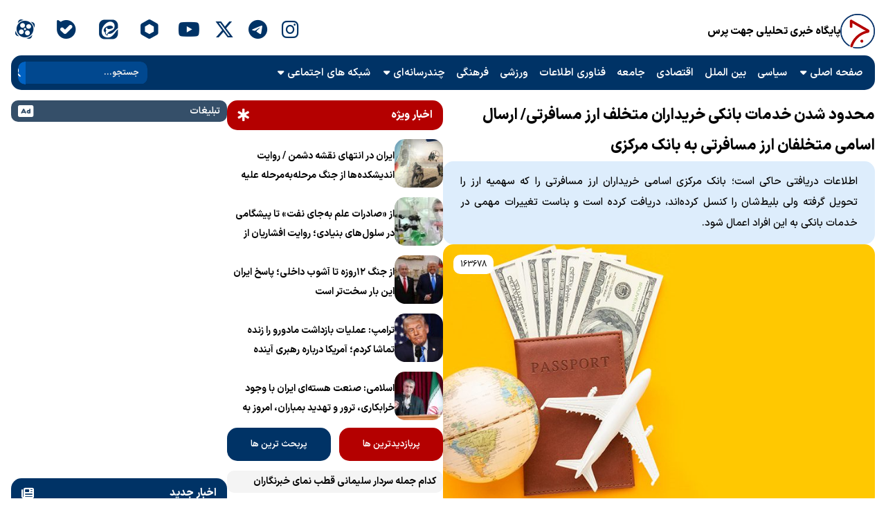

--- FILE ---
content_type: text/html; charset=UTF-8
request_url: https://jahatpress.ir/news/%D9%85%D8%AD%D8%AF%D9%88%D8%AF-%D8%B4%D8%AF%D9%86-%D8%AE%D8%AF%D9%85%D8%A7%D8%AA-%D8%A8%D8%A7%D9%86%DA%A9%DB%8C-%D8%AE%D8%B1%DB%8C%D8%AF%D8%A7%D8%B1%D8%A7%D9%86-%D9%85%D8%AA%D8%AE%D9%84%D9%81-%D8%A7/
body_size: 20289
content:
<!DOCTYPE html>
<html lang="fa">

<head>
    <meta charset="UTF-8">
    <meta name="viewport" content="width=device-width, initial-scale=1.0">
    <title>محدود شدن خدمات بانکی خریداران متخلف ارز مسافرتی/ ارسال اسامی متخلفان ارز مسافرتی به بانک مرکزی | جهت پرس</title>
    <meta name="description" content="اطلاعات دریافتی حاکی است؛ بانک مرکزی اسامی خریداران ارز مسافرتی را که سهمیه ارز را تحویل گرفته ولی بلیط‌شان را کنسل کرده‌اند، دریافت کرده است و بناست تغییرات مهمی در خدمات بانکی به این افراد اعمال شود."/>
<meta name="robots" content="follow, index, max-snippet:-1, max-video-preview:-1, max-image-preview:large"/>
<link rel="canonical" href="https://jahatpress.ir/news/%d9%85%d8%ad%d8%af%d9%88%d8%af-%d8%b4%d8%af%d9%86-%d8%ae%d8%af%d9%85%d8%a7%d8%aa-%d8%a8%d8%a7%d9%86%da%a9%db%8c-%d8%ae%d8%b1%db%8c%d8%af%d8%a7%d8%b1%d8%a7%d9%86-%d9%85%d8%aa%d8%ae%d9%84%d9%81-%d8%a7/" />
<meta name="keywords" content="ارز"/>
<meta property="og:locale" content="fa_IR" />
<meta property="og:type" content="article" />
<meta property="og:title" content="محدود شدن خدمات بانکی خریداران متخلف ارز مسافرتی/ ارسال اسامی متخلفان ارز مسافرتی به بانک مرکزی | جهت پرس" />
<meta property="og:description" content="اطلاعات دریافتی حاکی است؛ بانک مرکزی اسامی خریداران ارز مسافرتی را که سهمیه ارز را تحویل گرفته ولی بلیط‌شان را کنسل کرده‌اند، دریافت کرده است و بناست تغییرات مهمی در خدمات بانکی به این افراد اعمال شود." />
<meta property="og:url" content="https://jahatpress.ir/news/%d9%85%d8%ad%d8%af%d9%88%d8%af-%d8%b4%d8%af%d9%86-%d8%ae%d8%af%d9%85%d8%a7%d8%aa-%d8%a8%d8%a7%d9%86%da%a9%db%8c-%d8%ae%d8%b1%db%8c%d8%af%d8%a7%d8%b1%d8%a7%d9%86-%d9%85%d8%aa%d8%ae%d9%84%d9%81-%d8%a7/" />
<meta property="og:site_name" content="پایگاه خبری تحلیلی جهت پرس" />
<meta property="article:tag" content="ارز" />
<meta property="article:tag" content="ارز مسافرتی" />
<meta property="article:tag" content="بانک" />
<meta property="article:tag" content="بانک مرکزی" />
<meta property="article:tag" content="تخلف" />
<meta property="article:section" content="اقتصادی" />
<meta property="og:image" content="https://jahatpress.ir/wp-admin/admin-ajax.php?action=rank_math_overlay_thumb&id=163682&type=jahatpress&hash=94780ecefd45d4dbb94ae004fb878407" />
<meta property="og:image:secure_url" content="https://jahatpress.ir/wp-admin/admin-ajax.php?action=rank_math_overlay_thumb&id=163682&type=jahatpress&hash=94780ecefd45d4dbb94ae004fb878407" />
<meta property="og:image:width" content="1050" />
<meta property="og:image:height" content="445" />
<meta property="og:image:alt" content="ارز" />
<meta property="og:image:type" content="image/jpeg" />
<meta property="article:published_time" content="2024-03-12T13:53:51+03:30" />
<meta name="twitter:card" content="summary_large_image" />
<meta name="twitter:title" content="محدود شدن خدمات بانکی خریداران متخلف ارز مسافرتی/ ارسال اسامی متخلفان ارز مسافرتی به بانک مرکزی | جهت پرس" />
<meta name="twitter:description" content="اطلاعات دریافتی حاکی است؛ بانک مرکزی اسامی خریداران ارز مسافرتی را که سهمیه ارز را تحویل گرفته ولی بلیط‌شان را کنسل کرده‌اند، دریافت کرده است و بناست تغییرات مهمی در خدمات بانکی به این افراد اعمال شود." />
<meta name="twitter:site" content="@jahatpress" />
<meta name="twitter:creator" content="@jahatpress" />
<meta name="twitter:image" content="https://jahatpress.ir/wp-admin/admin-ajax.php?action=rank_math_overlay_thumb&id=163682&type=jahatpress&hash=94780ecefd45d4dbb94ae004fb878407" /> <script type="application/ld+json" class="rank-math-schema-pro">{"@context":"https://schema.org","@graph":[{"@type":"Place","@id":"https://jahatpress.ir/#place","address":{"@type":"PostalAddress","streetAddress":"Shahran - Koohsar - Imamzadeh Davood Sulqan Road, Amiri Alley - No. 19, Unit 4","addressLocality":"Tehran","addressRegion":"Tehran","postalCode":"1489917787","addressCountry":"IR"}},{"@type":["NewsMediaOrganization","Organization"],"@id":"https://jahatpress.ir/#organization","name":"پایگاه خبری تحلیلی جهت پرس","url":"https://jahatpress.ir","sameAs":["https://twitter.com/jahatpress"],"email":"info@jahatpress.ir","address":{"@type":"PostalAddress","streetAddress":"Shahran - Koohsar - Imamzadeh Davood Sulqan Road, Amiri Alley - No. 19, Unit 4","addressLocality":"Tehran","addressRegion":"Tehran","postalCode":"1489917787","addressCountry":"IR"},"logo":{"@type":"ImageObject","@id":"https://jahatpress.ir/#logo","url":"https://jahatpress.ir/wp-content/uploads/2023/09/favicon.png","contentUrl":"https://jahatpress.ir/wp-content/uploads/2023/09/favicon.png","caption":"پایگاه خبری تحلیلی جهت پرس","inLanguage":"fa-IR","width":"1422","height":"1422"},"contactPoint":[{"@type":"ContactPoint","telephone":"+989054284512","contactType":"customer support"}],"description":"گستردگی رسانه‌ها و خبرگزاری های مختلف در سال های اخیر باعث سردرگمی بسیاری از مخاطبان شده است در همین راستا پایگاه خبری تحلیلی جهت که با با تکیه بر به روزترین اخبار در حوزه های مختلف سیاسی، فرهنگی، اقتصادی، فضای مجازی، اجتماعی، ورزشی، چندرسانه‌ای و … سعی کرده است مهمترین عناوین و سرخط های خبری را در قالب یک ساندویچ خبری ارائه دهد.","legalName":"جهت خبر","foundingDate":"1399","location":{"@id":"https://jahatpress.ir/#place"}},{"@type":"WebSite","@id":"https://jahatpress.ir/#website","url":"https://jahatpress.ir","name":"پایگاه خبری تحلیلی جهت پرس","alternateName":"جهت پرس","publisher":{"@id":"https://jahatpress.ir/#organization"},"inLanguage":"fa-IR"},{"@type":"ImageObject","@id":"https://jahatpress.ir/wp-content/uploads/2024/03/arz-mozaferati44.jpg","url":"https://jahatpress.ir/wp-content/uploads/2024/03/arz-mozaferati44.jpg","width":"1050","height":"445","inLanguage":"fa-IR"},{"@type":"WebPage","@id":"https://jahatpress.ir/news/%d9%85%d8%ad%d8%af%d9%88%d8%af-%d8%b4%d8%af%d9%86-%d8%ae%d8%af%d9%85%d8%a7%d8%aa-%d8%a8%d8%a7%d9%86%da%a9%db%8c-%d8%ae%d8%b1%db%8c%d8%af%d8%a7%d8%b1%d8%a7%d9%86-%d9%85%d8%aa%d8%ae%d9%84%d9%81-%d8%a7/#webpage","url":"https://jahatpress.ir/news/%d9%85%d8%ad%d8%af%d9%88%d8%af-%d8%b4%d8%af%d9%86-%d8%ae%d8%af%d9%85%d8%a7%d8%aa-%d8%a8%d8%a7%d9%86%da%a9%db%8c-%d8%ae%d8%b1%db%8c%d8%af%d8%a7%d8%b1%d8%a7%d9%86-%d9%85%d8%aa%d8%ae%d9%84%d9%81-%d8%a7/","name":"محدود شدن خدمات بانکی خریداران متخلف ارز مسافرتی/ ارسال اسامی متخلفان ارز مسافرتی به بانک مرکزی | جهت پرس","datePublished":"2024-03-12T13:53:51+03:30","dateModified":"2024-03-12T13:53:51+03:30","isPartOf":{"@id":"https://jahatpress.ir/#website"},"primaryImageOfPage":{"@id":"https://jahatpress.ir/wp-content/uploads/2024/03/arz-mozaferati44.jpg"},"inLanguage":"fa-IR"},{"@type":"NewsArticle","headline":"محدود شدن خدمات بانکی خریداران متخلف ارز مسافرتی/ ارسال اسامی متخلفان ارز مسافرتی به بانک مرکزی | جهت پرس","keywords":"ارز","datePublished":"2024-03-12T13:53:51+03:30","dateModified":"2024-03-12T13:53:51+03:30","articleSection":"اقتصادی","publisher":{"@id":"https://jahatpress.ir/#organization"},"description":"اطلاعات دریافتی حاکی است؛ بانک مرکزی اسامی خریداران ارز مسافرتی را که سهمیه ارز را تحویل گرفته ولی بلیط‌شان را کنسل کرده‌اند، دریافت کرده است و بناست تغییرات مهمی در خدمات بانکی به این افراد اعمال شود.","copyrightYear":"1402","copyrightHolder":{"@id":"https://jahatpress.ir/#organization"},"name":"محدود شدن خدمات بانکی خریداران متخلف ارز مسافرتی/ ارسال اسامی متخلفان ارز مسافرتی به بانک مرکزی | جهت پرس","@id":"https://jahatpress.ir/news/%d9%85%d8%ad%d8%af%d9%88%d8%af-%d8%b4%d8%af%d9%86-%d8%ae%d8%af%d9%85%d8%a7%d8%aa-%d8%a8%d8%a7%d9%86%da%a9%db%8c-%d8%ae%d8%b1%db%8c%d8%af%d8%a7%d8%b1%d8%a7%d9%86-%d9%85%d8%aa%d8%ae%d9%84%d9%81-%d8%a7/#richSnippet","isPartOf":{"@id":"https://jahatpress.ir/news/%d9%85%d8%ad%d8%af%d9%88%d8%af-%d8%b4%d8%af%d9%86-%d8%ae%d8%af%d9%85%d8%a7%d8%aa-%d8%a8%d8%a7%d9%86%da%a9%db%8c-%d8%ae%d8%b1%db%8c%d8%af%d8%a7%d8%b1%d8%a7%d9%86-%d9%85%d8%aa%d8%ae%d9%84%d9%81-%d8%a7/#webpage"},"image":{"@id":"https://jahatpress.ir/wp-content/uploads/2024/03/arz-mozaferati44.jpg"},"inLanguage":"fa-IR","mainEntityOfPage":{"@id":"https://jahatpress.ir/news/%d9%85%d8%ad%d8%af%d9%88%d8%af-%d8%b4%d8%af%d9%86-%d8%ae%d8%af%d9%85%d8%a7%d8%aa-%d8%a8%d8%a7%d9%86%da%a9%db%8c-%d8%ae%d8%b1%db%8c%d8%af%d8%a7%d8%b1%d8%a7%d9%86-%d9%85%d8%aa%d8%ae%d9%84%d9%81-%d8%a7/#webpage"}}]}</script> <link rel="alternate" type="application/rss+xml" title="جهت پرس » محدود شدن خدمات بانکی خریداران متخلف ارز مسافرتی/ ارسال اسامی متخلفان ارز مسافرتی به بانک مرکزی خوراک دیدگاه‌ها" href="https://jahatpress.ir/news/%d9%85%d8%ad%d8%af%d9%88%d8%af-%d8%b4%d8%af%d9%86-%d8%ae%d8%af%d9%85%d8%a7%d8%aa-%d8%a8%d8%a7%d9%86%da%a9%db%8c-%d8%ae%d8%b1%db%8c%d8%af%d8%a7%d8%b1%d8%a7%d9%86-%d9%85%d8%aa%d8%ae%d9%84%d9%81-%d8%a7/feed/" /><style id='wp-img-auto-sizes-contain-inline-css' type='text/css'>img:is([sizes=auto i],[sizes^="auto," i]){contain-intrinsic-size:3000px 1500px}</style><style id='wp-emoji-styles-inline-css' type='text/css'>img.wp-smiley,img.emoji{display:inline !important;border:none !important;box-shadow:none !important;height:1em !important;width:1em !important;margin:0 0.07em !important;vertical-align:-0.1em !important;background:none !important;padding:0 !important}</style><style id='wp-block-library-inline-css' type='text/css'>:root{--wp-block-synced-color:#7a00df;--wp-block-synced-color--rgb:122,0,223;--wp-bound-block-color:var(--wp-block-synced-color);--wp-editor-canvas-background:#ddd;--wp-admin-theme-color:#007cba;--wp-admin-theme-color--rgb:0,124,186;--wp-admin-theme-color-darker-10:#006ba1;--wp-admin-theme-color-darker-10--rgb:0,107,160.5;--wp-admin-theme-color-darker-20:#005a87;--wp-admin-theme-color-darker-20--rgb:0,90,135;--wp-admin-border-width-focus:2px}@media (min-resolution:192dpi){:root{--wp-admin-border-width-focus:1.5px}}.wp-element-button{cursor:pointer}:root .has-very-light-gray-background-color{background-color:#eee}:root .has-very-dark-gray-background-color{background-color:#313131}:root .has-very-light-gray-color{color:#eee}:root .has-very-dark-gray-color{color:#313131}:root .has-vivid-green-cyan-to-vivid-cyan-blue-gradient-background{background:linear-gradient(135deg,#00d084,#0693e3)}:root .has-purple-crush-gradient-background{background:linear-gradient(135deg,#34e2e4,#4721fb 50%,#ab1dfe)}:root .has-hazy-dawn-gradient-background{background:linear-gradient(135deg,#faaca8,#dad0ec)}:root .has-subdued-olive-gradient-background{background:linear-gradient(135deg,#fafae1,#67a671)}:root .has-atomic-cream-gradient-background{background:linear-gradient(135deg,#fdd79a,#004a59)}:root .has-nightshade-gradient-background{background:linear-gradient(135deg,#330968,#31cdcf)}:root .has-midnight-gradient-background{background:linear-gradient(135deg,#020381,#2874fc)}:root{--wp--preset--font-size--normal:16px;--wp--preset--font-size--huge:42px}.has-regular-font-size{font-size:1em}.has-larger-font-size{font-size:2.625em}.has-normal-font-size{font-size:var(--wp--preset--font-size--normal)}.has-huge-font-size{font-size:var(--wp--preset--font-size--huge)}.has-text-align-center{text-align:center}.has-text-align-left{text-align:left}.has-text-align-right{text-align:right}.has-fit-text{white-space:nowrap!important}#end-resizable-editor-section{display:none}.aligncenter{clear:both}.items-justified-left{justify-content:flex-start}.items-justified-center{justify-content:center}.items-justified-right{justify-content:flex-end}.items-justified-space-between{justify-content:space-between}.screen-reader-text{border:0;clip-path:inset(50%);height:1px;margin:-1px;overflow:hidden;padding:0;position:absolute;width:1px;word-wrap:normal!important}.screen-reader-text:focus{background-color:#ddd;clip-path:none;color:#444;display:block;font-size:1em;height:auto;left:5px;line-height:normal;padding:15px 23px 14px;text-decoration:none;top:5px;width:auto;z-index:100000}html :where(.has-border-color){border-style:solid}html :where([style*=border-top-color]){border-top-style:solid}html :where([style*=border-right-color]){border-right-style:solid}html :where([style*=border-bottom-color]){border-bottom-style:solid}html :where([style*=border-left-color]){border-left-style:solid}html :where([style*=border-width]){border-style:solid}html :where([style*=border-top-width]){border-top-style:solid}html :where([style*=border-right-width]){border-right-style:solid}html :where([style*=border-bottom-width]){border-bottom-style:solid}html :where([style*=border-left-width]){border-left-style:solid}html :where(img[class*=wp-image-]){height:auto;max-width:100%}:where(figure){margin:0 0 1em}html :where(.is-position-sticky){--wp-admin--admin-bar--position-offset:var(--wp-admin--admin-bar--height,0px)}@media screen and (max-width:600px){html :where(.is-position-sticky){--wp-admin--admin-bar--position-offset:0px}}</style><style id='global-styles-inline-css' type='text/css'>:root{--wp--preset--aspect-ratio--square:1;--wp--preset--aspect-ratio--4-3:4/3;--wp--preset--aspect-ratio--3-4:3/4;--wp--preset--aspect-ratio--3-2:3/2;--wp--preset--aspect-ratio--2-3:2/3;--wp--preset--aspect-ratio--16-9:16/9;--wp--preset--aspect-ratio--9-16:9/16;--wp--preset--color--black:#000;--wp--preset--color--cyan-bluish-gray:#abb8c3;--wp--preset--color--white:#fff;--wp--preset--color--pale-pink:#f78da7;--wp--preset--color--vivid-red:#cf2e2e;--wp--preset--color--luminous-vivid-orange:#ff6900;--wp--preset--color--luminous-vivid-amber:#fcb900;--wp--preset--color--light-green-cyan:#7bdcb5;--wp--preset--color--vivid-green-cyan:#00d084;--wp--preset--color--pale-cyan-blue:#8ed1fc;--wp--preset--color--vivid-cyan-blue:#0693e3;--wp--preset--color--vivid-purple:#9b51e0;--wp--preset--gradient--vivid-cyan-blue-to-vivid-purple:linear-gradient(135deg,rgb(6,147,227) 0%,rgb(155,81,224) 100%);--wp--preset--gradient--light-green-cyan-to-vivid-green-cyan:linear-gradient(135deg,rgb(122,220,180) 0%,rgb(0,208,130) 100%);--wp--preset--gradient--luminous-vivid-amber-to-luminous-vivid-orange:linear-gradient(135deg,rgb(252,185,0) 0%,rgb(255,105,0) 100%);--wp--preset--gradient--luminous-vivid-orange-to-vivid-red:linear-gradient(135deg,rgb(255,105,0) 0%,rgb(207,46,46) 100%);--wp--preset--gradient--very-light-gray-to-cyan-bluish-gray:linear-gradient(135deg,rgb(238,238,238) 0%,rgb(169,184,195) 100%);--wp--preset--gradient--cool-to-warm-spectrum:linear-gradient(135deg,rgb(74,234,220) 0%,rgb(151,120,209) 20%,rgb(207,42,186) 40%,rgb(238,44,130) 60%,rgb(251,105,98) 80%,rgb(254,248,76) 100%);--wp--preset--gradient--blush-light-purple:linear-gradient(135deg,rgb(255,206,236) 0%,rgb(152,150,240) 100%);--wp--preset--gradient--blush-bordeaux:linear-gradient(135deg,rgb(254,205,165) 0%,rgb(254,45,45) 50%,rgb(107,0,62) 100%);--wp--preset--gradient--luminous-dusk:linear-gradient(135deg,rgb(255,203,112) 0%,rgb(199,81,192) 50%,rgb(65,88,208) 100%);--wp--preset--gradient--pale-ocean:linear-gradient(135deg,rgb(255,245,203) 0%,rgb(182,227,212) 50%,rgb(51,167,181) 100%);--wp--preset--gradient--electric-grass:linear-gradient(135deg,rgb(202,248,128) 0%,rgb(113,206,126) 100%);--wp--preset--gradient--midnight:linear-gradient(135deg,rgb(2,3,129) 0%,rgb(40,116,252) 100%);--wp--preset--font-size--small:13px;--wp--preset--font-size--medium:20px;--wp--preset--font-size--large:36px;--wp--preset--font-size--x-large:42px;--wp--preset--spacing--20:0.44rem;--wp--preset--spacing--30:0.67rem;--wp--preset--spacing--40:1rem;--wp--preset--spacing--50:1.5rem;--wp--preset--spacing--60:2.25rem;--wp--preset--spacing--70:3.38rem;--wp--preset--spacing--80:5.06rem;--wp--preset--shadow--natural:6px 6px 9px rgba(0,0,0,0.2);--wp--preset--shadow--deep:12px 12px 50px rgba(0,0,0,0.4);--wp--preset--shadow--sharp:6px 6px 0px rgba(0,0,0,0.2);--wp--preset--shadow--outlined:6px 6px 0px -3px rgb(255,255,255),6px 6px rgb(0,0,0);--wp--preset--shadow--crisp:6px 6px 0px rgb(0,0,0)}:where(.is-layout-flex){gap:0.5em}:where(.is-layout-grid){gap:0.5em}body .is-layout-flex{display:flex}.is-layout-flex{flex-wrap:wrap;align-items:center}.is-layout-flex>:is(*,div){margin:0}body .is-layout-grid{display:grid}.is-layout-grid>:is(*,div){margin:0}:where(.wp-block-columns.is-layout-flex){gap:2em}:where(.wp-block-columns.is-layout-grid){gap:2em}:where(.wp-block-post-template.is-layout-flex){gap:1.25em}:where(.wp-block-post-template.is-layout-grid){gap:1.25em}.has-black-color{color:var(--wp--preset--color--black) !important}.has-cyan-bluish-gray-color{color:var(--wp--preset--color--cyan-bluish-gray) !important}.has-white-color{color:var(--wp--preset--color--white) !important}.has-pale-pink-color{color:var(--wp--preset--color--pale-pink) !important}.has-vivid-red-color{color:var(--wp--preset--color--vivid-red) !important}.has-luminous-vivid-orange-color{color:var(--wp--preset--color--luminous-vivid-orange) !important}.has-luminous-vivid-amber-color{color:var(--wp--preset--color--luminous-vivid-amber) !important}.has-light-green-cyan-color{color:var(--wp--preset--color--light-green-cyan) !important}.has-vivid-green-cyan-color{color:var(--wp--preset--color--vivid-green-cyan) !important}.has-pale-cyan-blue-color{color:var(--wp--preset--color--pale-cyan-blue) !important}.has-vivid-cyan-blue-color{color:var(--wp--preset--color--vivid-cyan-blue) !important}.has-vivid-purple-color{color:var(--wp--preset--color--vivid-purple) !important}.has-black-background-color{background-color:var(--wp--preset--color--black) !important}.has-cyan-bluish-gray-background-color{background-color:var(--wp--preset--color--cyan-bluish-gray) !important}.has-white-background-color{background-color:var(--wp--preset--color--white) !important}.has-pale-pink-background-color{background-color:var(--wp--preset--color--pale-pink) !important}.has-vivid-red-background-color{background-color:var(--wp--preset--color--vivid-red) !important}.has-luminous-vivid-orange-background-color{background-color:var(--wp--preset--color--luminous-vivid-orange) !important}.has-luminous-vivid-amber-background-color{background-color:var(--wp--preset--color--luminous-vivid-amber) !important}.has-light-green-cyan-background-color{background-color:var(--wp--preset--color--light-green-cyan) !important}.has-vivid-green-cyan-background-color{background-color:var(--wp--preset--color--vivid-green-cyan) !important}.has-pale-cyan-blue-background-color{background-color:var(--wp--preset--color--pale-cyan-blue) !important}.has-vivid-cyan-blue-background-color{background-color:var(--wp--preset--color--vivid-cyan-blue) !important}.has-vivid-purple-background-color{background-color:var(--wp--preset--color--vivid-purple) !important}.has-black-border-color{border-color:var(--wp--preset--color--black) !important}.has-cyan-bluish-gray-border-color{border-color:var(--wp--preset--color--cyan-bluish-gray) !important}.has-white-border-color{border-color:var(--wp--preset--color--white) !important}.has-pale-pink-border-color{border-color:var(--wp--preset--color--pale-pink) !important}.has-vivid-red-border-color{border-color:var(--wp--preset--color--vivid-red) !important}.has-luminous-vivid-orange-border-color{border-color:var(--wp--preset--color--luminous-vivid-orange) !important}.has-luminous-vivid-amber-border-color{border-color:var(--wp--preset--color--luminous-vivid-amber) !important}.has-light-green-cyan-border-color{border-color:var(--wp--preset--color--light-green-cyan) !important}.has-vivid-green-cyan-border-color{border-color:var(--wp--preset--color--vivid-green-cyan) !important}.has-pale-cyan-blue-border-color{border-color:var(--wp--preset--color--pale-cyan-blue) !important}.has-vivid-cyan-blue-border-color{border-color:var(--wp--preset--color--vivid-cyan-blue) !important}.has-vivid-purple-border-color{border-color:var(--wp--preset--color--vivid-purple) !important}.has-vivid-cyan-blue-to-vivid-purple-gradient-background{background:var(--wp--preset--gradient--vivid-cyan-blue-to-vivid-purple) !important}.has-light-green-cyan-to-vivid-green-cyan-gradient-background{background:var(--wp--preset--gradient--light-green-cyan-to-vivid-green-cyan) !important}.has-luminous-vivid-amber-to-luminous-vivid-orange-gradient-background{background:var(--wp--preset--gradient--luminous-vivid-amber-to-luminous-vivid-orange) !important}.has-luminous-vivid-orange-to-vivid-red-gradient-background{background:var(--wp--preset--gradient--luminous-vivid-orange-to-vivid-red) !important}.has-very-light-gray-to-cyan-bluish-gray-gradient-background{background:var(--wp--preset--gradient--very-light-gray-to-cyan-bluish-gray) !important}.has-cool-to-warm-spectrum-gradient-background{background:var(--wp--preset--gradient--cool-to-warm-spectrum) !important}.has-blush-light-purple-gradient-background{background:var(--wp--preset--gradient--blush-light-purple) !important}.has-blush-bordeaux-gradient-background{background:var(--wp--preset--gradient--blush-bordeaux) !important}.has-luminous-dusk-gradient-background{background:var(--wp--preset--gradient--luminous-dusk) !important}.has-pale-ocean-gradient-background{background:var(--wp--preset--gradient--pale-ocean) !important}.has-electric-grass-gradient-background{background:var(--wp--preset--gradient--electric-grass) !important}.has-midnight-gradient-background{background:var(--wp--preset--gradient--midnight) !important}.has-small-font-size{font-size:var(--wp--preset--font-size--small) !important}.has-medium-font-size{font-size:var(--wp--preset--font-size--medium) !important}.has-large-font-size{font-size:var(--wp--preset--font-size--large) !important}.has-x-large-font-size{font-size:var(--wp--preset--font-size--x-large) !important}</style><style id='classic-theme-styles-inline-css' type='text/css'>.wp-block-button__link{color:#fff;background-color:#32373c;border-radius:9999px;box-shadow:none;text-decoration:none;padding:calc(.667em + 2px) calc(1.333em + 2px);font-size:1.125em}.wp-block-file__button{background:#32373c;color:#fff;text-decoration:none}</style> <script type="text/javascript" src="https://jahatpress.ir/wp-includes/js/jquery/jquery.min.js?ver=3.7.1" id="jquery-core-js"></script> <link rel="https://api.w.org/" href="https://jahatpress.ir/wp-json/" /><link rel="alternate" title="JSON" type="application/json" href="https://jahatpress.ir/wp-json/wp/v2/posts/163678" /><link rel="EditURI" type="application/rsd+xml" title="RSD" href="https://jahatpress.ir/xmlrpc.php?rsd" />

<link rel='shortlink' href='https://jahatpress.ir/?p=163678' />
<link href="https://jahatpress.ir/wp-content/plugins/rw-change-media-wp-player/assets/video.css" rel="stylesheet">	
<link href="https://jahatpress.ir/wp-content/plugins/rw-video-gallery-player/assets/rw.video.gallery.min.css" rel="stylesheet">	
<link rel="icon" href="https://jahatpress.ir/wp-content/uploads/2023/09/cropped-favicon-32x32.png" sizes="32x32" />
<link rel="icon" href="https://jahatpress.ir/wp-content/uploads/2023/09/cropped-favicon-192x192.png" sizes="192x192" />
<link rel="apple-touch-icon" href="https://jahatpress.ir/wp-content/uploads/2023/09/cropped-favicon-180x180.png" />
<meta name="msapplication-TileImage" content="https://jahatpress.ir/wp-content/uploads/2023/09/cropped-favicon-270x270.png" />
    <link rel="icon" type="image/x-icon" href="https://jahatpress.ir/wp-content/themes/jahat/assets/img/favicon.ico">
    <link rel="stylesheet" href="https://jahatpress.ir/wp-content/themes/jahat/style.css">
    <link rel="stylesheet" href="https://jahatpress.ir/wp-content/themes/jahat/assets/css/laptop.css">
    <link rel="stylesheet" href="https://jahatpress.ir/wp-content/themes/jahat/assets/css/tablet.css">
    <link rel="stylesheet" href="https://jahatpress.ir/wp-content/themes/jahat/assets/css/mobile.css">
    <link rel="stylesheet" href="https://jahatpress.ir/wp-content/themes/jahat/assets/icon/ir-icon/css/ir-icon-.css">
    <link rel="stylesheet" href="https://jahatpress.ir/wp-content/themes/jahat/assets/icon/fontawesome/css/all.min.css">
    <link href="https://cdnjs.cloudflare.com/ajax/libs/lightbox2/2.11.3/css/lightbox.min.css" rel="stylesheet">
</head>

<body data-dragonizer-ssl="1" dir="rtl" class="rtl wp-singular post-template-default single single-post postid-163678 single-format-standard wp-custom-logo wp-theme-jahat" style="background-color: #fff;">
    <div class="self-container">
        <div class="wrapper header-wrapper">
            <header>
                <div id="header">
                    <div class="first-section-header">
                        <a href="https://jahatpress.ir"><img
                                src="https://jahatpress.ir/wp-content/themes/jahat/assets/img/Logo.png" width="50" height="50"
                                alt="جهت پرس" /></a>
                        <a href="https://jahatpress.ir">
                            <h1>پایگاه خبری تحلیلی جهت پرس</h1>
                        </a>
                    </div>
                    <div class="second-section-header">
                    </div>
                    <div class="third-section-header">
                        <a href="https://instagram.com/jahatpress" aria-label="instagram"><i
                                class="fa-brands fa-instagram social-ico"></i></a>
                        <a href="https://t.me/jahatpress" aria-label="telegram"><i
                                class="fa-brands fa-telegram social-ico"></i></a>
                        <a href="https://x.com/jahatpress" aria-label="x"><i
                                class="fa-brands fa-x-twitter social-ico"></i></a>
                        <a href="https://youtube.com/@jahatpress_ir" aria-label="youtube"><i
                                class="fa-brands fa-youtube social-ico"></i></a>
                        <a href="https://rubika.ir/jahatpress" aria-label="rubika"><i
                                class="ir-icon-rubika social-ico"></i></a>
                        <a href="https://eitaa.com/jahatpress" aria-label="eitaa"><i
                                class="ir-icon-eita social-ico"></i></a>
                        <a href="https://ble.ir/jahatpress" aria-label="bale"><i
                                class="ir-icon-bale social-ico"></i></a>
                        <a href="https://aparat.com/jahatpress" aria-label="aparat"><i
                                class="ir-icon-aparat social-ico"></i></a>
                    </div>
                </div>
                <div id="menu">
                    <div class="first-section-menu">
                        <ul>
                            <li class="has-submenu"><a href="https://jahatpress.ir">صفحه اصلی</a>
                                <ul>
                                    <li><a href="https://jahatpress.ir/latest">آخرین اخبار</a></li>
                                </ul>
                            </li>
                            <li><a href="https://jahatpress.ir/topics/political">سیاسی</a></li>
                            <li><a href="https://jahatpress.ir/topics/international">بین الملل</a></li>
                            <li><a href="https://jahatpress.ir/topics/economic">اقتصادی</a></li>
                            <li><a href="https://jahatpress.ir/topics/society">جامعه</a></li>
                            <li><a href="https://jahatpress.ir/topics/technology">فناوری اطلاعات</a></li>
                            <li><a href="https://jahatpress.ir/topics/sports">ورزشی</a></li>
                            <li><a href="https://jahatpress.ir/topics/cultural">فرهنگی</a></li>
                            <li class="has-submenu"><a href="https://jahatpress.ir/topics/multimedia">چندرسانه‌ای</a>
                                <ul>
                                    <li><a href="https://jahatpress.ir/topics/multimedia/video">ویدئو</a></li>
                                    <li><a href="https://jahatpress.ir/topics/multimedia/photo">عکس</a></li>
                                    <li><a href="https://jahatpress.ir/topics/multimedia/sound">صوت</a></li>
                                    <li><a href="https://jahatpress.ir/topics/multimedia/caricature">کاریکاتور</a></li>
                                    <li><a href="https://jahatpress.ir/topics/multimedia/infographic">اینفوگرافیک</a>
                                    </li>
                                </ul>
                            </li>
                            <li class="has-submenu"><a href="https://jahatpress.ir/topics/social-media">شبکه های
                                    اجتماعی</a>
                                <ul>
                                    <li><a href="https://jahatpress.ir/topics/social-media/instagram">اینستاگرام</a>
                                    </li>
                                    <li><a href="https://jahatpress.ir/topics/social-media/telegram">تلگرام</a></li>
                                    <li><a href="https://jahatpress.ir/topics/social-media/twitter">توییتر</a></li>
                                </ul>
                            </li>
                        </ul>
                    </div>
                    <div class="second-section-menu">
                        <div class="search-container">
                            <form class="search-container" method="get" action="https://jahatpress.ir/">
                                <input type="search" name="s" placeholder="جستجو..." class="search-box" />
                                <button type="submit" class="search-button" aria-label="Search">
                                    <i class="fa-solid fa-magnifying-glass"></i>
                                </button>
                            </form>
                        </div>
                    </div>
                </div>
                <div class="tablet-mobile">
                    <div class="tablet-mobile-header">
                        <div class="tablet-mobile-top-icons">
                            <a href="https://instagram.com/jahatpress" aria-label="instagram"><i
                                    class="fa-brands fa-instagram social-ico"></i></a>
                            <a href="https://t.me/jahatpress" aria-label="telegram"><i
                                    class="fa-brands fa-telegram social-ico"></i></a>
                            <a href="https://x.com/jahatpress" aria-label="x"><i
                                    class="fa-brands fa-x-twitter social-ico"></i></a>
                            <a href="https://youtube.com/@jahatpress_ir" aria-label="youtube"><i
                                    class="fa-brands fa-youtube social-ico"></i></a>
                            <a href="https://rubika.ir/jahatpress" aria-label="rubika"><i
                                    class="ir-icon-rubika social-ico"></i></a>
                            <a href="https://eitaa.com/jahatpress" aria-label="eitta"><i
                                    class="ir-icon-eita social-ico"></i></a>
                            <a href="https://ble.ir/jahatpress" aria-label="bale"><i
                                    class="ir-icon-bale social-ico"></i></a>
                            <a href="https://aparat.com/jahatpress" aria-label="aparat"><i
                                    class="ir-icon-aparat social-ico"></i></a>
                        </div>
                        <div class="tablet-mobile-search-container">
                            <form method="get" action="https://jahatpress.ir/">
                                <div class="tablet-mobile-search">
                                    <input type="search" name="s" placeholder="جستجو...">
                                    <button type="submit">
                                        <i aria-hidden="true" class="fas fa-search"></i>
                                    </button>
                                </div>
                            </form>
                        </div>
                    </div>
                    <div class="tablet-mobile-menu">
                        <div class="first-section-header">
                            <a href="https://jahatpress.ir"><img
                                    src="https://jahatpress.ir/wp-content/themes/jahat/assets/img/Logo.png" width="50" height="50"
                                    alt="جهت پرس" /></a>
                            <a href="https://jahatpress.ir">
                                <h1>پایگاه خبری تحلیلی جهت پرس</h1>
                            </a>
                        </div>
                        <div class="tablet-mobile-menu-button">
                            <button id="openSearchBtn" class="open-search-btn" aria-label="Search"><i
                                    class="fas fa-search"></i></button>

                            <div id="searchOverlay" class="search-overlay">
                                <div class="search-container">
                                    <button id="closeSearchBtn" class="close-search-btn" aria-label="Close"><i
                                            class="fas fa-times"></i></button>
                                    <form method="get" action="https://jahatpress.ir/">
                                        <input type="search" name="s" class="search-input" placeholder="جستجو...">
                                    </form>
                                </div>
                            </div>
                            <div id="overlay" class="overlay"></div>
                            <div id="mobileMenu" class="menu">
                                <div class="menu-header">
                                    <span id="breadcrumb"></span>
                                    <button id="closeBtn" class="close-btn"><i class="fas fa-times"></i></button>
                                </div>
                                <div class="menu-container">
                                    <ul id="menuList" class="menu-list">
                                        <li data-submenu="homeMenu"><a href="https://jahatpress.ir">صفحه اصلی</a> <i
                                                class="fas fa-caret-square-left"></i></li>
                                        <li><a href="https://jahatpress.ir/topics/political">سیاسی</a></li>
                                        <li><a href="https://jahatpress.ir/topics/international">بین الملل</a></li>
                                        <li><a href="https://jahatpress.ir/topics/economic">اقتصادی</a></li>
                                        <li><a href="https://jahatpress.ir/topics/society">جامعه</a></li>
                                        <li><a href="https://jahatpress.ir/topics/technology">فناوری اطلاعات</a></li>
                                        <li><a href="https://jahatpress.ir/topics/sports">ورزشی</a></li>
                                        <li><a href="https://jahatpress.ir/topics/cultural">فرهنگی</a></li>
                                        <li data-submenu="mediaMenu"><a
                                                href="https://jahatpress.ir/topics/multimedia">چندرسانه‌ای</a> <i
                                                class="fas fa-caret-square-left"></i></li>
                                        <li data-submenu="socialMenu"><a
                                                href="https://jahatpress.ir/topics/social-media">شبکه های اجتماعی</a> <i
                                                class="fas fa-caret-square-left"></i></li>
                                    </ul>
                                    <ul id="homeMenu" class="menu-list submenu">
                                        <li><a href="https://jahatpress.ir/latest">آخرین اخبار</a></li>
                                    </ul>
                                    <ul id="mediaMenu" class="menu-list submenu">
                                        <li><a href="https://jahatpress.ir/topics/multimedia/video">ویدئو</a></li>
                                        <li><a href="https://jahatpress.ir/topics/multimedia/photo">عکس</a></li>
                                        <li><a href="https://jahatpress.ir/topics/multimedia/sound">صوت</a></li>
                                        <li><a href="https://jahatpress.ir/topics/multimedia/caricature">کاریکاتور</a>
                                        </li>
                                        <li><a
                                                href="https://jahatpress.ir/topics/multimedia/infographic">اینفوگرافیک</a>
                                        </li>
                                    </ul>
                                    <ul id="socialMenu" class="menu-list submenu">
                                        <li><a href="https://jahatpress.ir/topics/social-media/instagram">اینستاگرام</a>
                                        </li>
                                        <li><a href="https://jahatpress.ir/topics/social-media/telegram">تلگرام</a></li>
                                        <li><a href="https://jahatpress.ir/topics/social-media/twitter">توییتر</a></li>
                                    </ul>
                                </div>
                            </div>
                            <button id="openMenuBtn" class="open-menu-btn" aria-label="Menu">
                                <i class="fas fa-bars"></i>
                            </button>
                        </div>
                    </div>
                </div>
            </header>
        </div><main>
  <div id="mediaad-g3GN8" ></div>
  <div class="wrapper">
    <section class="post-content">
      <article class="post">
        <div class="content">
                        <h2 class="kicker">
                              </h2>
              <h1 class="news-title">
                محدود شدن خدمات بانکی خریداران متخلف ارز مسافرتی/ ارسال اسامی متخلفان ارز مسافرتی به بانک مرکزی              </h1>
                              <p class="news-summary">
                  اطلاعات دریافتی حاکی است؛ بانک مرکزی اسامی خریداران ارز مسافرتی را که سهمیه ارز را تحویل گرفته ولی بلیط‌شان را کنسل کرده‌اند، دریافت کرده است و بناست تغییرات مهمی در خدمات بانکی به این افراد اعمال شود.                 </p>
                            <div class="image-wrapper">
                <img class="news-img"
                  src="https://jahatpress.ir/wp-content/uploads/2024/03/arz-mozaferati44.jpg"
                  alt="محدود شدن خدمات بانکی خریداران متخلف ارز مسافرتی/ ارسال اسامی متخلفان ارز مسافرتی به بانک مرکزی" loading="lazy" />
                <div class="news-code">
                  <span>163678</span>
                </div>
              </div>
              <div class="post-meta">
                <div class="post-date"> <span>22 اسفند 1402</span> </div>
                <div class="post-category"> <span>
                    <a href="https://jahatpress.ir/topics/economic/" rel="category tag">اقتصادی</a>                  </span> </div>
              </div>
              <div class="news-content">
                <p>به گزارش <a href="https://jahatpress.ir"><b>جهت پرس</b></a>؛ یکی از دلایل اصلی افزایش قیمت ارز در ایام نزدیک به سال نو، در سال جاری و سنوات قبل، افزایش تقاضا در بازار ارز است که موجب تشدید دلالی‌ و سوداگری هم می‌شود.</p>
<p>یکی از دلایل افزایش تقاضا، خرید ارز به‌منظور سفرهای خارجی است؛ بانک مرکزی برای تأمین نیاز ارز مسافران و البته جلوگیری از سوداگری در روزهای قبل سهمیه ارز مسافرتی را افزایش داد تا نیازهای ارزی واقعی از طریق بازار رسمی پوشش داده شود.</p>
<p>افزایش سهمیه ارز مسافرتی موجب شد منتقدان این سیاست را ابزاری برای توزیع رانت و حراج منابع ارزی اعلام کنند درحالی که بانک مرکزی، هدف اصلی اجرای این سیاست ارزی را مطابق قانون، مدیریت تقاضای بازار ارز در پایان سال آن هم در بستر مبادلات رسمی ارز کشور اعلام و تأکید دارد: پاسخگویی به تقاضای ارز مسافرتی به‌عنوان یکی از سرفصل‌های ارز خدماتی تعریف‌شده در مقررات ارزی کشور، بر اساس نرخ مرکز مبادله ارز و طلای ایران کاملاً در چارچوب قوانین جاری بوده و مسبوق به سابقه است.</p>
<p>در عین حال برخی مدعی شدند که افزایش سهمیه ارز مسافرتی از 500 یورو به 1000 یورو موجب شده است برخی با خرید بلیط ارزان‌قیمت از گیت فرودگاه عبور کنند و سهمیه ارز مسافرتی را دریافت کنند ولی سوار هواپیما نشوند و با عودت بلیط و پرداخت هزینه کنسلی سود 20میلیونی مابه‌التفاوت ارز مسافرتی و آزاد را به جیب بزنند.</p>
<p>اما اطلاعات دریافتی بیانگر آن است که بانک مرکزی به‌منظور پیشگیری از سوءاستفاده برخی از افراد از ارز مسافرتی، طی مکاتبه‌ای با فرودگاه‌های بین‌المللی کشور، اسامی مسافرانی را که ارز مسافرتی دریافت کرده‌اند اما بلیط پرواز خود را لغو کرده‌اند، درخواست نموده است. بانک مرکزی در نظر دارد در صورت عدم عودت ارز توسط این اشخاص، محدودیت‌های بانکی برای آنها اعمال نماید.</p>
<p>بانک مرکزی قبلاً تأکید کرده بود که تخصیص ارز مسافرتی هوایی به‌طور کامل در چارچوب نیاز ارزی احصاءشده در بخش سوم مقررات ارزی بانک مرکزی و برای مسافرت‌های هوایی با اهداف مختلفی نظیر زیارتی، گردشگری، آموزشی و اداری انجام می‌گیرد که قانوناً بانک مرکزی مکلف به پاسخگویی به این تقاضا بر اساس نرخ مستخرج از مبادلات ارزی انجام‌شده در بازار رسمی ارز کشور است.</p>
<p>سازوکار تخصیص ارز مسافرتی هوایی نیز به‌گونه‌ای طراحی شده است تا ارز تخصیصی صرفاً به متقاضیان با نیاز واقعی یعنی به “مسافران بعد از درگاه خروجی فرودگاه و پس از خروج از مرز هوایی فرودگاه‌‌های بین‌المللی کشور” پرداخت شود؛ ازاین‌رو ادعای مطرح‌شده در برخی مصاحبه‌ها مبنی بر انتقال مجدد ارز به بازار تهران پس از دریافت توسط متقاضی و یا استفاده از بلیط تقلبی برای کسب عایده از اختلاف قیمت در بازار، در این سازوکار میسر نمی‌باشد.</p>
<p>لازم به ذکر است که تخصیص ارز در نرخ صدرالاشاره در بازه زمانی سال  1402، برای اهداف مختلف مسافرتی اعم از تسهیل سفر زائران اربعین حسینی(ع) و حج تمتع، مازاد بر سرانه ارز مساف<a href="http://www.tasnimnews.com/fa/currency" target="_blank" rel="noopener">رتی</a> و از طریق مراجعه متقاضیان به شعب بانک‌های عامل انجام شده است، لذا پاسخگویی به تقاضای ارز مسافرتی به‌عنوان یکی از سرفصل‌های ارز خدماتی تعریف‌شده در مقررات ارزی، بر اساس نرخ مرکز مبادله ارز و طلای ایران کاملاً در چارچوب قوانین جاری و مسبوق به سابقه بوده است،<br />
بر همین اساس افزایش سرانه ارز مسافرتی با هدف اصلی مدیریت تقاضا در بازار ارز پایان سال صورت گرفته است، در واقع، نادیده گرفتن تقاضای موجود در حوزه مسافرت هوایی منجر به حذف آن نمی‌شود بلکه متقاضیان را به‌سمت بازار غیررسمی سوق می‌دهد که این مسئله علاوه بر افزایش فشار تقاضا و تحریک قیمت، باعث تعمیق بازار غیر‌رسمی و مرجعیت بیشتر آن نزد متقاضیان ارز نیز خواهدشد، به‌گونه‌ای که بسیاری از افراد برای رفع نیاز ارزی خود مجبور به انجام مبادله و تبعیت از نرخ در بازاری خواهند بود که مطابق قوانین جاری کشور از مصادیق قاچاق کالا و ارز تلقی می‌شود.</p>
<p>غلامرضا مرحبا نائب‌رئیس کمیسیون اقتصادی مجلس شورای اسلامی نیز  در رابطه با افزایش سهمیه ارز مسافرتی از 500 به 1000 یورو و تأمین نیازهای ارزی مسافران توسط بانک مرکزی، اظهار کرد: در ماه‌های پایانی سال تقاضا برای ارز افزایش پیدا می‌کند، چرا که زمان سفرهای نوروزی است و مردم برای مسافرت‌های خارجی نیاز به ارز دارند و از طرفی نیز به‌دلیل پرداخت پاداش و عیدی درآمد بخشی از مردم افزایش پیدا می‌کند که از آن‌ها عده‌ای به‌سمت بازار ارز و طلا و سکه می‌روند و تقاضا برای ارز افزایش پیدا می‌کند.</p>
<p>وی با تأکید بر اینکه ارز مسافرتی در کل مبلغ بسیار اندکی از سبد ارزی کشور را تشکیل می‌دهد، گفت: سهم چند میلیون دلاری ارز مسافرتی از سبد 80 میلیارد دلاری تخصیص ارز سالانه کشور بسیار ناچیز است و تأمین ارز مسافرتی ذخایر ارزی کشور را تحت تأثیر قرار نمی‌دهد و اثر منفی ندارد؛ اما حل مشکل مردم و تأمین ارز موردنیاز مردم جزو رسالت‌های بانک مرکزی است و از افزایش حجم تقاضا و ایجاد تقاضای کاذب در بازار غیررسمی جلوگیری می‌کند.</p>
<p>مرحبا با تأکید به اینکه بانک مرکزی با تأمین ارز مسافرتی به یکی از رسالت‌های خود عمل کرده است، گفت: این تصمیم برکاتی دارد که مهمترین آن‌ها کنترل تقاضای ارز در بازار غیررسمی است و به مدیریت بازار ارز که بر اقتصاد و معیشت 80 میلیون نفر تأثیر دارد کمک بسزایی می‌کند.</p>
<p>روز گذشته یکی از نمایندگان مجلس مدعی شده بود که سهمیه ارز مسافرتی با ورود رئیس جمهور به موضوع، متوقف می‌شود اما این خبر از سوی خبرگزاری دولت و مشاور رئیس‌کل بانک مرکزی تکذیب و اعلام شد: به‌خلاف اخبار نادرستی که در فضای مجازی منتشر شده است، سیاست بانک مرکزی در زمینه تخصیص ارز مسافری تغییری نکرده است و فروش ارز مسافری هوایی به متقاضیان همچنان ادامه دارد و متوقف نشده است.</p>
<p>با این حال اما درحالی که هدف و تلاش بانک مرکزی پاسخگویی نیازهای ارزی کشور از طریق مبادی رسمی است، و در همین ارتباط هم توانسته است جلوی رشد چشم‌گیر قیمت ارز را بگیرد اما اظهارنظرهای نادرست از سوی برخی افراد از جمله برخی نمایندگان مجلس موجب می‌شود بازار آزاد ارز با التهاب همراه شود.</p>

                
                              </div>
            </div>
            <div class="related">
              <div class="share">
                <div class="social-media-share"> <span>اشتراک گذاری :</span> <a
                    href="https://t.me/share/url?url=https://jahatpress.ir/news/%d9%85%d8%ad%d8%af%d9%88%d8%af-%d8%b4%d8%af%d9%86-%d8%ae%d8%af%d9%85%d8%a7%d8%aa-%d8%a8%d8%a7%d9%86%da%a9%db%8c-%d8%ae%d8%b1%db%8c%d8%af%d8%a7%d8%b1%d8%a7%d9%86-%d9%85%d8%aa%d8%ae%d9%84%d9%81-%d8%a7/&text=محدود شدن خدمات بانکی خریداران متخلف ارز مسافرتی/ ارسال اسامی متخلفان ارز مسافرتی به بانک مرکزی"
                    target="_blank"><i class="fa-brands fa-telegram share-ico"></i></a> <a
                    href="https://twitter.com/intent/tweet?url=https://jahatpress.ir/news/%d9%85%d8%ad%d8%af%d9%88%d8%af-%d8%b4%d8%af%d9%86-%d8%ae%d8%af%d9%85%d8%a7%d8%aa-%d8%a8%d8%a7%d9%86%da%a9%db%8c-%d8%ae%d8%b1%db%8c%d8%af%d8%a7%d8%b1%d8%a7%d9%86-%d9%85%d8%aa%d8%ae%d9%84%d9%81-%d8%a7/&text=محدود شدن خدمات بانکی خریداران متخلف ارز مسافرتی/ ارسال اسامی متخلفان ارز مسافرتی به بانک مرکزی"
                    target="_blank"><i class="fa-brands fa-x-twitter share-ico"></i></a> <a
                    href="https://wa.me/?text=https://jahatpress.ir/news/%d9%85%d8%ad%d8%af%d9%88%d8%af-%d8%b4%d8%af%d9%86-%d8%ae%d8%af%d9%85%d8%a7%d8%aa-%d8%a8%d8%a7%d9%86%da%a9%db%8c-%d8%ae%d8%b1%db%8c%d8%af%d8%a7%d8%b1%d8%a7%d9%86-%d9%85%d8%aa%d8%ae%d9%84%d9%81-%d8%a7/" target="_blank"><i
                      class="fa-brands fa-whatsapp share-ico"></i></a> <a
                    href="mailto:?subject=محدود شدن خدمات بانکی خریداران متخلف ارز مسافرتی/ ارسال اسامی متخلفان ارز مسافرتی به بانک مرکزی&body=https://jahatpress.ir/news/%d9%85%d8%ad%d8%af%d9%88%d8%af-%d8%b4%d8%af%d9%86-%d8%ae%d8%af%d9%85%d8%a7%d8%aa-%d8%a8%d8%a7%d9%86%da%a9%db%8c-%d8%ae%d8%b1%db%8c%d8%af%d8%a7%d8%b1%d8%a7%d9%86-%d9%85%d8%aa%d8%ae%d9%84%d9%81-%d8%a7/"
                    target="_blank"><i class="fa-solid fa-envelope share-ico"></i></a> <a href="#"
                    onclick="navigator.clipboard.writeText('https://jhtp.ir/163678'); var icon = document.querySelector('.fa-link'); icon.classList.add('fa-link-active'); setTimeout(function() { icon.classList.remove('fa-link-active'); }, 1000); return false;"><i
                      class="fa-solid fa-link fa-link share-ico"></i></a> </div>
                                  <div class="source">
                    <span>منبع : تسنیم</span>
                  </div>
                              </div>

              <div class="related-news">
                <a href="https://eitaa.com/jahatpress" target="_blank" title="ایتا جهت پرس"><img
                    src="https://jahatpress.ir/wp-content/uploads/2025/12/Eitaa-scaled.webp" alt="ایتا جهت پرس"
                    style="border-radius:15px;" width="100%" height="auto" loading="lazy" /></a>
                <h2 class="related-news-title">اخبار پیشنهادی</h2>
                <div class="related-list">

                                        <div class="related-item">
                        <div><a href="https://jahatpress.ir/news/%d8%a7%d8%b2-%d8%b5%d8%a7%d8%af%d8%b1%d8%a7%d8%aa-%d8%b9%d9%84%d9%85-%d8%a8%d9%87%d8%ac%d8%a7%db%8c-%d9%86%d9%81%d8%aa-%d8%aa%d8%a7-%d9%be%db%8c%d8%b4%da%af%d8%a7%d9%85%db%8c/"
                            aria-label="از «صادرات علم به‌جای نفت» تا پیشگامی در سلول‌های بنیادی؛ روایت افشاریان از میراث علمی کاظمی آشتیانی"><img width="330" height="180" src="https://jahatpress.ir/wp-content/uploads/2026/01/63715454-600x380-1-330x180.jpg" class="attachment-spnews size-spnews wp-post-image" alt="از «صادرات علم به‌جای نفت» تا پیشگامی در سلول‌های بنیادی؛ روایت افشاریان از میراث علمی کاظمی آشتیانی" loading="lazy" decoding="async" /></a>
                        </div>
                        <div class="related-item-content">
                          <a href="https://jahatpress.ir/news/%d8%a7%d8%b2-%d8%b5%d8%a7%d8%af%d8%b1%d8%a7%d8%aa-%d8%b9%d9%84%d9%85-%d8%a8%d9%87%d8%ac%d8%a7%db%8c-%d9%86%d9%81%d8%aa-%d8%aa%d8%a7-%d9%be%db%8c%d8%b4%da%af%d8%a7%d9%85%db%8c/">
                            <h3>از «صادرات علم به‌جای نفت» تا پیشگامی در سلول‌های بنیادی؛ روایت افشاریان از میراث علمی کاظمی آشتیانی</h3>
                          </a>
                          <a href="https://jahatpress.ir/news/%d8%a7%d8%b2-%d8%b5%d8%a7%d8%af%d8%b1%d8%a7%d8%aa-%d8%b9%d9%84%d9%85-%d8%a8%d9%87%d8%ac%d8%a7%db%8c-%d9%86%d9%81%d8%aa-%d8%aa%d8%a7-%d9%be%db%8c%d8%b4%da%af%d8%a7%d9%85%db%8c/">
                            <p>مدیر اداره برنامه‌ریزی و نظارت راهبردی پژوهشگاه رویان با تشریح ابعاد علمی، مدیریتی و فرهنگی شخصیت دکتر سعید کاظمی آشتیانی گفت: بنیان‌گذار رویان با نگاهی آینده‌نگر، مسیر توسعه علوم ناباروری و سلول‌های بنیادی را در ایران هموار کرد و امروز، تحقق رؤیای «صادرات علم به‌جای نفت» در قالب حضور پژوهشگران خارجی در رویان، ادامه همان مسیری است که او ترسیم کرده بود.</p>
                          </a>
                        </div>
                      </div>
                                          <div class="related-item">
                        <div><a href="https://jahatpress.ir/news/%d8%b1%d9%87%d8%a8%d8%b1-%d8%a7%d9%86%d9%82%d9%84%d8%a7%d8%a8-%d8%a7%d8%b9%d8%aa%d8%b1%d8%a7%d8%b6-%d8%a8%d8%a7%d8%b2%d8%a7%d8%b1%db%8c%d8%a7%d9%86-%d8%a8%d8%ad%d9%82-%d8%a7%d8%b3%d8%aa-%d8%a7%d9%85/"
                            aria-label="رهبر انقلاب: اعتراض بازاریان بحق است اما بی‌ثباتی ارز و اغتشاش، پروژه دشمن برای تضعیف قدرت ایران است"><img width="330" height="180" src="https://jahatpress.ir/wp-content/uploads/2026/01/1404101313405667135240044-330x180.jpg" class="attachment-spnews size-spnews wp-post-image" alt="رهبر انقلاب: اعتراض بازاریان بحق است اما بی‌ثباتی ارز و اغتشاش، پروژه دشمن برای تضعیف قدرت ایران است" loading="lazy" decoding="async" /></a>
                        </div>
                        <div class="related-item-content">
                          <a href="https://jahatpress.ir/news/%d8%b1%d9%87%d8%a8%d8%b1-%d8%a7%d9%86%d9%82%d9%84%d8%a7%d8%a8-%d8%a7%d8%b9%d8%aa%d8%b1%d8%a7%d8%b6-%d8%a8%d8%a7%d8%b2%d8%a7%d8%b1%db%8c%d8%a7%d9%86-%d8%a8%d8%ad%d9%82-%d8%a7%d8%b3%d8%aa-%d8%a7%d9%85/">
                            <h3>رهبر انقلاب: اعتراض بازاریان بحق است اما بی‌ثباتی ارز و اغتشاش، پروژه دشمن برای تضعیف قدرت ایران است</h3>
                          </a>
                          <a href="https://jahatpress.ir/news/%d8%b1%d9%87%d8%a8%d8%b1-%d8%a7%d9%86%d9%82%d9%84%d8%a7%d8%a8-%d8%a7%d8%b9%d8%aa%d8%b1%d8%a7%d8%b6-%d8%a8%d8%a7%d8%b2%d8%a7%d8%b1%db%8c%d8%a7%d9%86-%d8%a8%d8%ad%d9%82-%d8%a7%d8%b3%d8%aa-%d8%a7%d9%85/">
                            <p>حضرت آیت‌الله خامنه‌ای صبح امروز در دیدار با خانواده شهدای جنگ ۱۲ روزه، با تأکید بر وفاداری تاریخی بازاریان به انقلاب، اعتراض آنان به کاهش ارزش پول ملی را منطقی و قابل پذیرش دانستند و تصریح کردند که بی‌ثباتی غیرطبیعی بازار ارز و سوءاستفاده جریان‌های وابسته به دشمن برای ایجاد اغتشاش، تلاشی هدفمند برای ناامن‌سازی کشور و تضعیف قدرت ملی ایران است؛ توطئه‌ای که به گفته ایشان با هوشیاری مردم و ایستادگی مسئولان ناکام خواهد ماند.</p>
                          </a>
                        </div>
                      </div>
                    
                </div>
              </div>

              <div class="comment">
                    <h2 class="comment-title">نظرات</h2>

    <div class="alert-box">
        <div class="alert-content">
            <b class="alert-text">در زمینه انتشار نظرات شما رعایت چند مورد ضروری است:</b>
            <p>لطفا نظرات خود را با حروف فارسی تایپ کنید.</p>
            <p>از ارسال نظراتی که حاوی مطالب کذب، توهین یا بی‌احترامی به اشخاص، قومیت‌ها، عقاید
                دیگران، موارد مغایر با قوانین کشور و آموزه‌های دین مبین اسلام باشد خودداری کنید.
            </p>
            <p>لطفا از نوشتن نظرات خود به صورت حروف لاتین (فینگیلیش) خودداری نماييد.</p>
            <p>نظرات پس از تایید مدیر بخش مربوطه منتشر می‌شود.</p>
        </div>
        <div class="alert-close">
            <span class="close-btn" onclick="document.querySelector('.alert-box').style.display='none';">&times;</span>
        </div>
    </div>
    <form class="comment-form" action="https://jahatpress.ir/wp-comments-post.php" method="post">
        <div class="comment-form">
            <div class="comment-info">
                <div class="comment-text">
                    <textarea placeholder="نظرتان را اینجا بنویسید..." rows="6" id="comment" name="comment"
                        required></textarea>
                </div>
                <div class="comment-name">
                    <input placeholder="نام" type="text" id="author" name="author" required>
                    <input placeholder="ایمیل" type="email" id="email" name="email" required>
                    <button type="submit" class="submit-btn">ارسال</button>
                </div>
            </div>
        </div>
        <input type='hidden' name='comment_post_ID' value='163678' id='comment_post_ID' />
<input type='hidden' name='comment_parent' id='comment_parent' value='0' />
            </form>

                  </div>
            
        </div>
      </article>
      <div class="post-sidebar1">
        <div class="sp-news-title"> <span>اخبار ویژه</span> <i class="fa-solid fa-star-of-life"></i> </div>
                  <div class="sp-news">
            <a href="https://jahatpress.ir/news/%d8%a7%db%8c%d8%b1%d8%a7%d9%86-%d8%af%d8%b1-%d8%a7%d9%86%d8%aa%d9%87%d8%a7%db%8c-%d9%86%d9%82%d8%b4%d9%87-%d8%af%d8%b4%d9%85%d9%86-%d8%b1%d9%88%d8%a7%db%8c%d8%aa-%d8%a7%d9%86%d8%af%db%8c%d8%b4%da%a9/"
              aria-label="ایران در انتهای نقشه دشمن / روایت اندیشکده‌ها از جنگ مرحله‌به‌مرحله علیه جبهه مقاومت"><img width="70" height="70" src="https://jahatpress.ir/wp-content/uploads/2026/01/al-aqsa-flood-offensive-israeli-strategic-failures-in-gaza-70x70.jpg" class="attachment-note size-note wp-post-image" alt="ایران در انتهای نقشه دشمن / روایت اندیشکده‌ها از جنگ مرحله‌به‌مرحله علیه جبهه مقاومت" loading="lazy" decoding="async" srcset="https://jahatpress.ir/wp-content/uploads/2026/01/al-aqsa-flood-offensive-israeli-strategic-failures-in-gaza-70x70.jpg 70w, https://jahatpress.ir/wp-content/uploads/2026/01/al-aqsa-flood-offensive-israeli-strategic-failures-in-gaza-150x150.jpg 150w, https://jahatpress.ir/wp-content/uploads/2026/01/al-aqsa-flood-offensive-israeli-strategic-failures-in-gaza-80x80.jpg 80w, https://jahatpress.ir/wp-content/uploads/2026/01/al-aqsa-flood-offensive-israeli-strategic-failures-in-gaza-100x100.jpg 100w" sizes="auto, (max-width: 70px) 100vw, 70px" /></a>
            <a href="https://jahatpress.ir/news/%d8%a7%db%8c%d8%b1%d8%a7%d9%86-%d8%af%d8%b1-%d8%a7%d9%86%d8%aa%d9%87%d8%a7%db%8c-%d9%86%d9%82%d8%b4%d9%87-%d8%af%d8%b4%d9%85%d9%86-%d8%b1%d9%88%d8%a7%db%8c%d8%aa-%d8%a7%d9%86%d8%af%db%8c%d8%b4%da%a9/">
              <h3>
                ایران در انتهای نقشه دشمن / روایت اندیشکده‌ها از جنگ مرحله‌به‌مرحله علیه جبهه مقاومت              </h3>
            </a>
          </div>
                  <div class="sp-news">
            <a href="https://jahatpress.ir/news/%d8%a7%d8%b2-%d8%b5%d8%a7%d8%af%d8%b1%d8%a7%d8%aa-%d8%b9%d9%84%d9%85-%d8%a8%d9%87%d8%ac%d8%a7%db%8c-%d9%86%d9%81%d8%aa-%d8%aa%d8%a7-%d9%be%db%8c%d8%b4%da%af%d8%a7%d9%85%db%8c/"
              aria-label="از «صادرات علم به‌جای نفت» تا پیشگامی در سلول‌های بنیادی؛ روایت افشاریان از میراث علمی کاظمی آشتیانی"><img width="70" height="70" src="https://jahatpress.ir/wp-content/uploads/2026/01/63715454-600x380-1-70x70.jpg" class="attachment-note size-note wp-post-image" alt="از «صادرات علم به‌جای نفت» تا پیشگامی در سلول‌های بنیادی؛ روایت افشاریان از میراث علمی کاظمی آشتیانی" loading="lazy" decoding="async" srcset="https://jahatpress.ir/wp-content/uploads/2026/01/63715454-600x380-1-70x70.jpg 70w, https://jahatpress.ir/wp-content/uploads/2026/01/63715454-600x380-1-150x150.jpg 150w, https://jahatpress.ir/wp-content/uploads/2026/01/63715454-600x380-1-80x80.jpg 80w, https://jahatpress.ir/wp-content/uploads/2026/01/63715454-600x380-1-100x100.jpg 100w" sizes="auto, (max-width: 70px) 100vw, 70px" /></a>
            <a href="https://jahatpress.ir/news/%d8%a7%d8%b2-%d8%b5%d8%a7%d8%af%d8%b1%d8%a7%d8%aa-%d8%b9%d9%84%d9%85-%d8%a8%d9%87%d8%ac%d8%a7%db%8c-%d9%86%d9%81%d8%aa-%d8%aa%d8%a7-%d9%be%db%8c%d8%b4%da%af%d8%a7%d9%85%db%8c/">
              <h3>
                از «صادرات علم به‌جای نفت» تا پیشگامی در سلول‌های بنیادی؛ روایت افشاریان از میراث علمی کاظمی آشتیانی              </h3>
            </a>
          </div>
                  <div class="sp-news">
            <a href="https://jahatpress.ir/news/%d8%a7%d8%b2-%d8%ac%d9%86%da%af-%db%b1%db%b2%d8%b1%d9%88%d8%b2%d9%87-%d8%aa%d8%a7-%d8%a2%d8%b4%d9%88%d8%a8-%d8%af%d8%a7%d8%ae%d9%84%db%8c%d8%9b-%d9%be%d8%a7%d8%b3%d8%ae-%d8%a7%db%8c%d8%b1%d8%a7%d9%86/"
              aria-label="از جنگ ۱۲روزه تا آشوب داخلی؛ پاسخ ایران این بار سخت‌تر است"><img width="70" height="70" src="https://jahatpress.ir/wp-content/uploads/2026/01/2175924_528-70x70.jpg" class="attachment-note size-note wp-post-image" alt="از جنگ ۱۲روزه تا آشوب داخلی؛ پاسخ ایران این بار سخت‌تر است" loading="lazy" decoding="async" srcset="https://jahatpress.ir/wp-content/uploads/2026/01/2175924_528-70x70.jpg 70w, https://jahatpress.ir/wp-content/uploads/2026/01/2175924_528-150x150.jpg 150w, https://jahatpress.ir/wp-content/uploads/2026/01/2175924_528-80x80.jpg 80w, https://jahatpress.ir/wp-content/uploads/2026/01/2175924_528-100x100.jpg 100w" sizes="auto, (max-width: 70px) 100vw, 70px" /></a>
            <a href="https://jahatpress.ir/news/%d8%a7%d8%b2-%d8%ac%d9%86%da%af-%db%b1%db%b2%d8%b1%d9%88%d8%b2%d9%87-%d8%aa%d8%a7-%d8%a2%d8%b4%d9%88%d8%a8-%d8%af%d8%a7%d8%ae%d9%84%db%8c%d8%9b-%d9%be%d8%a7%d8%b3%d8%ae-%d8%a7%db%8c%d8%b1%d8%a7%d9%86/">
              <h3>
                از جنگ ۱۲روزه تا آشوب داخلی؛ پاسخ ایران این بار سخت‌تر است              </h3>
            </a>
          </div>
                  <div class="sp-news">
            <a href="https://jahatpress.ir/news/%d8%aa%d8%b1%d8%a7%d9%85%d9%be-%d8%b9%d9%85%d9%84%db%8c%d8%a7%d8%aa-%d8%a8%d8%a7%d8%b2%d8%af%d8%a7%d8%b4%d8%aa-%d9%85%d8%a7%d8%af%d9%88%d8%b1%d9%88-%d8%b1%d8%a7-%d8%b2%d9%86%d8%af%d9%87-%d8%aa%d9%85/"
              aria-label="ترامپ: عملیات بازداشت مادورو را زنده تماشا کردم؛ آمریکا درباره رهبری آینده ونزوئلا تصمیم می‌گیرد"><img width="70" height="70" src="https://jahatpress.ir/wp-content/uploads/2026/01/63714301-70x70.jpg" class="attachment-note size-note wp-post-image" alt="ترامپ: عملیات بازداشت مادورو را زنده تماشا کردم؛ آمریکا درباره رهبری آینده ونزوئلا تصمیم می‌گیرد" loading="lazy" decoding="async" srcset="https://jahatpress.ir/wp-content/uploads/2026/01/63714301-70x70.jpg 70w, https://jahatpress.ir/wp-content/uploads/2026/01/63714301-150x150.jpg 150w, https://jahatpress.ir/wp-content/uploads/2026/01/63714301-80x80.jpg 80w, https://jahatpress.ir/wp-content/uploads/2026/01/63714301-100x100.jpg 100w" sizes="auto, (max-width: 70px) 100vw, 70px" /></a>
            <a href="https://jahatpress.ir/news/%d8%aa%d8%b1%d8%a7%d9%85%d9%be-%d8%b9%d9%85%d9%84%db%8c%d8%a7%d8%aa-%d8%a8%d8%a7%d8%b2%d8%af%d8%a7%d8%b4%d8%aa-%d9%85%d8%a7%d8%af%d9%88%d8%b1%d9%88-%d8%b1%d8%a7-%d8%b2%d9%86%d8%af%d9%87-%d8%aa%d9%85/">
              <h3>
                ترامپ: عملیات بازداشت مادورو را زنده تماشا کردم؛ آمریکا درباره رهبری آینده ونزوئلا تصمیم می‌گیرد              </h3>
            </a>
          </div>
                  <div class="sp-news">
            <a href="https://jahatpress.ir/news/%d8%a7%d8%b3%d9%84%d8%a7%d9%85%db%8c-%d8%b5%d9%86%d8%b9%d8%aa-%d9%87%d8%b3%d8%aa%d9%87%d8%a7%db%8c-%d8%a7%db%8c%d8%b1%d8%a7%d9%86-%d8%a8%d8%a7-%d9%88%d8%ac%d9%88%d8%af-%d8%ae%d8%b1%d8%a7/"
              aria-label="اسلامی: صنعت هسته‌ای ایران با وجود خرابکاری، ترور و تهدید بمباران، امروز به فناوری قدرت‌ساز و اقتدارآفرین ملی تبدیل شده است"><img width="70" height="70" src="https://jahatpress.ir/wp-content/uploads/2026/01/1404101114151042735222474-70x70.jpg" class="attachment-note size-note wp-post-image" alt="اسلامی: صنعت هسته‌ای ایران با وجود خرابکاری، ترور و تهدید بمباران، امروز به فناوری قدرت‌ساز و اقتدارآفرین ملی تبدیل شده است" loading="lazy" decoding="async" srcset="https://jahatpress.ir/wp-content/uploads/2026/01/1404101114151042735222474-70x70.jpg 70w, https://jahatpress.ir/wp-content/uploads/2026/01/1404101114151042735222474-150x150.jpg 150w, https://jahatpress.ir/wp-content/uploads/2026/01/1404101114151042735222474-80x80.jpg 80w, https://jahatpress.ir/wp-content/uploads/2026/01/1404101114151042735222474-100x100.jpg 100w" sizes="auto, (max-width: 70px) 100vw, 70px" /></a>
            <a href="https://jahatpress.ir/news/%d8%a7%d8%b3%d9%84%d8%a7%d9%85%db%8c-%d8%b5%d9%86%d8%b9%d8%aa-%d9%87%d8%b3%d8%aa%d9%87%d8%a7%db%8c-%d8%a7%db%8c%d8%b1%d8%a7%d9%86-%d8%a8%d8%a7-%d9%88%d8%ac%d9%88%d8%af-%d8%ae%d8%b1%d8%a7/">
              <h3>
                اسلامی: صنعت هسته‌ای ایران با وجود خرابکاری، ترور و تهدید بمباران، امروز به فناوری قدرت‌ساز و اقتدارآفرین ملی تبدیل شده است              </h3>
            </a>
          </div>
                <div class="popular-news-post" id="tabset1">
          <div class="popular-news-button">
            <button class="tablinks" onclick="openCity(event, 'most-visited', 'tabset1')" id="defaultOpen1">پربازدیدترین
              ها</button>
            <button class="tablinks" onclick="openCity(event, 'most-commented', 'tabset1')">پربحث ترین ها</button>
          </div>
          <div class="popular-news-content">
            <div id="most-visited" class="tabcontent tabset1">
              
                                                <a href="https://jahatpress.ir/news/%da%a9%d8%af%d8%a7%d9%85-%d8%ac%d9%85%d9%84%d9%87-%d8%b3%d8%b1%d8%af%d8%a7%d8%b1-%d8%b3%d9%84%db%8c%d9%85%d8%a7%d9%86%db%8c-%d9%82%d8%b7%d8%a8-%d9%86%d9%85%d8%a7%db%8c-%d8%ae%d8%a8%d8%b1%d9%86%da%af/">
                    <h3>کدام جمله سردار سلیمانی قطب نمای خبرنگاران مقاومت شد؟ / پاسخ 6خبرنگار منطقه</h3>
                  </a>
                                  <a href="https://jahatpress.ir/news/%d8%a7%db%8c%d8%b1%d8%a7%d9%86-%d8%af%d8%b1-%d8%a7%d9%86%d8%aa%d9%87%d8%a7%db%8c-%d9%86%d9%82%d8%b4%d9%87-%d8%af%d8%b4%d9%85%d9%86-%d8%b1%d9%88%d8%a7%db%8c%d8%aa-%d8%a7%d9%86%d8%af%db%8c%d8%b4%da%a9/">
                    <h3>ایران در انتهای نقشه دشمن / روایت اندیشکده‌ها از جنگ مرحله‌به‌مرحله علیه جبهه مقاومت</h3>
                  </a>
                                  <a href="https://jahatpress.ir/news/%d8%a7%d8%b2-%d8%b5%d8%a7%d8%af%d8%b1%d8%a7%d8%aa-%d8%b9%d9%84%d9%85-%d8%a8%d9%87%d8%ac%d8%a7%db%8c-%d9%86%d9%81%d8%aa-%d8%aa%d8%a7-%d9%be%db%8c%d8%b4%da%af%d8%a7%d9%85%db%8c/">
                    <h3>از «صادرات علم به‌جای نفت» تا پیشگامی در سلول‌های بنیادی؛ روایت افشاریان از میراث علمی کاظمی آشتیانی</h3>
                  </a>
                                  <a href="https://jahatpress.ir/news/%d9%81%db%8c%d9%84%d9%85-%d8%a7%d9%82%d8%af%d8%a7%d9%85-%d8%b9%d9%84%db%8c%d9%87-%d8%a7%d9%85%d9%86%db%8c%d8%aa-%d9%85%d9%84%db%8c-%da%a9%d8%b4%d9%88%d8%b1-%d9%87%d8%a7-%d8%aa%d9%88%d8%b3%d8%b7/">
                    <h3>فیلم / اقدام علیه امنیت ملی کشور ها توسط تلگرام!</h3>
                  </a>
                                  <a href="https://jahatpress.ir/news/%d8%b1%d8%a8%d8%a7%db%8c%d8%b4-%d8%b1%d8%a6%db%8c%d8%b3%d8%ac%d9%85%d9%87%d9%88%d8%b1-%db%8c%da%a9-%da%a9%d8%b4%d9%88%d8%b1-%d9%85%d8%b3%d8%aa%d9%82%d9%84%d8%9b-%d8%a2%d9%85%d8%b1%db%8c%da%a9/">
                    <h3>ربایش رئیس‌جمهور یک کشور مستقل؛ آمریکا چگونه نظم جهانی را به «قانون جنگل» کشاند؟</h3>
                  </a>
                                  <a href="https://jahatpress.ir/news/%d9%86%d9%81%d8%aa%d8%8c-%d9%86%d9%87-%d8%af%d9%85%d9%88%da%a9%d8%b1%d8%a7%d8%b3%db%8c%d8%9b-%d8%a7%d9%81%d8%b4%d8%a7%db%8c-%d8%b1%d8%a7%d9%87%d8%a8%d8%b1%d8%af-%d8%a7%d9%85%d9%be%d8%b1%db%8c%d8%a7/">
                    <h3>نفت، نه دموکراسی؛ افشای راهبرد امپریالیستی آمریکا در ونزوئلا از زبان نیویورک‌تایمز</h3>
                  </a>
                                  <a href="https://jahatpress.ir/news/%d8%ad%d9%85%d8%a7%d8%b3-%d8%b5%d8%af%d8%a7%db%8c-%d8%ba%d8%b1%d9%91%d8%a7%d9%86-%d8%b4%d9%87%db%8c%d8%af-%d8%a7%d8%a8%d9%88%d8%b9%d8%a8%db%8c%d8%af%d9%87-%d8%a7%d9%84%d9%87%d8%a7%d9%85/">
                    <h3>حماس: صدای غرّان شهید ابوعبیده الهام‌بخش آزادگان در راه آزادی قدس و مسجدالاقصی می‌ماند</h3>
                  </a>
                                  <a href="https://jahatpress.ir/news/%d9%85%da%a9%d8%aa%d8%a8-%d8%b3%d9%84%db%8c%d9%85%d8%a7%d9%86%db%8c%d8%9b-%d9%be%db%8c%d9%88%d9%86%d8%af-%d8%a7%d8%ae%d9%84%d8%a7%d9%82-%d9%88-%d8%a7%d8%b3%d8%aa%d8%b1%d8%a7%d8%aa%da%98/">
                    <h3>«مکتب سلیمانی»؛ پیوند اخلاق و استراتژی در معماری نوین مقاومت</h3>
                  </a>
                                  <a href="https://jahatpress.ir/news/%d8%b1%d9%87%d8%a8%d8%b1-%d8%a7%d9%86%d9%82%d9%84%d8%a7%d8%a8-%d8%a7%d8%b9%d8%aa%d8%b1%d8%a7%d8%b6-%d8%a8%d8%a7%d8%b2%d8%a7%d8%b1%db%8c%d8%a7%d9%86-%d8%a8%d8%ad%d9%82-%d8%a7%d8%b3%d8%aa-%d8%a7%d9%85/">
                    <h3>رهبر انقلاب: اعتراض بازاریان بحق است اما بی‌ثباتی ارز و اغتشاش، پروژه دشمن برای تضعیف قدرت ایران است</h3>
                  </a>
                                  <a href="https://jahatpress.ir/news/%da%86%d8%b1%d8%a7-%d8%a8%d8%b1%d9%81-%d9%88-%d8%a8%d8%a7%d8%b1%d8%a7%d9%86-%d9%82%d8%a7%d8%a8%d9%84-%d8%aa%d9%88%d8%ac%d9%87%db%8c-%d8%af%d8%b1-%d8%aa%d9%87%d8%b1%d8%a7%d9%86-%d9%86%d8%a8%d8%a7%d8%b1/">
                    <h3>چرا برف و باران قابل توجهی در تهران نبارید؟</h3>
                  </a>
                                          </div>
            <div id="most-commented" class="tabcontent tabset1">
              
                                                <a href="https://jahatpress.ir/news/%d8%a7%d8%b2-%da%a9%d8%a7%d8%b1%d8%a7%da%a9%d8%a7%d8%b3-%d8%aa%d8%a7-%d8%aa%d9%87%d8%b1%d8%a7%d9%86%d8%9b-%d8%a7%d9%84%da%af%d9%88%db%8c-%d8%ab%d8%a7%d8%a8%d8%aa-%d8%a2%d9%85%d8%b1%db%8c%da%a9%d8%a7/">
                    <h3>از کاراکاس تا تهران؛ الگوی ثابت آمریکا در غارت و تجاوز</h3>
                  </a>
                                  <a href="https://jahatpress.ir/news/%d8%a7%d8%b3%d9%84%d8%a7%d9%85%db%8c-%d8%b5%d9%86%d8%b9%d8%aa-%d9%87%d8%b3%d8%aa%d9%87%d8%a7%db%8c-%d8%a7%db%8c%d8%b1%d8%a7%d9%86-%d8%a8%d8%a7-%d9%88%d8%ac%d9%88%d8%af-%d8%ae%d8%b1%d8%a7/">
                    <h3>اسلامی: صنعت هسته‌ای ایران با وجود خرابکاری، ترور و تهدید بمباران، امروز به فناوری قدرت‌ساز و اقتدارآفرین ملی تبدیل شده است</h3>
                  </a>
                                  <a href="https://jahatpress.ir/news/%d9%86%d9%85%d8%a7%db%8c%d9%86%d8%af%d9%87-%d8%ac%d9%86%d8%a8%d8%b4-%d8%ac%d9%87%d8%a7%d8%af-%d8%a7%d8%b3%d9%84%d8%a7%d9%85%db%8c-%d9%81%d9%84%d8%b3%d8%b7%db%8c%d9%86-%d8%ad%d8%a7%d8%ac-%d9%82%d8%a7/">
                    <h3>نماینده جنبش جهاد اسلامی فلسطین: حاج قاسم سلیمانی فلسطین را قلب تپنده منطقه می دانست</h3>
                  </a>
                                  <a href="https://jahatpress.ir/news/%d9%85%d9%87%d9%86%d8%af%d8%b3%db%8c-%d8%b4%da%a9%d8%b3%d8%aa-%d8%af%d8%a7%d8%b9%d8%b4%d8%9b-%d9%86%d9%82%d8%b4-%d9%85%d8%ad%d9%88%d8%b1%db%8c-%d8%b3%d8%b1%d8%af%d8%a7%d8%b1-%d8%b3%d9%84%db%8c%d9%85/">
                    <h3>مهندسی شکست داعش؛ نقش محوری سردار سلیمانی در عراق از دیدگاه صباح زنگنه</h3>
                  </a>
                                  <a href="https://jahatpress.ir/news/%d8%b1%d9%87%d8%a8%d8%b1-%d8%a7%d9%86%d9%82%d9%84%d8%a7%d8%a8-%d8%a7%d8%b9%d8%aa%d8%b1%d8%a7%d8%b6-%d8%a8%d8%a7%d8%b2%d8%a7%d8%b1%db%8c%d8%a7%d9%86-%d8%a8%d8%ad%d9%82-%d8%a7%d8%b3%d8%aa-%d8%a7%d9%85/">
                    <h3>رهبر انقلاب: اعتراض بازاریان بحق است اما بی‌ثباتی ارز و اغتشاش، پروژه دشمن برای تضعیف قدرت ایران است</h3>
                  </a>
                                  <a href="https://jahatpress.ir/news/%d9%88%d8%b2%db%8c%d8%b1-%d8%af%d9%81%d8%a7%d8%b9-%d9%88%d9%86%d8%b2%d9%88%d8%a6%d9%84%d8%a7-%d8%a2%d9%85%d8%b1%db%8c%da%a9%d8%a7-%d8%a8%d9%87-%d8%ae%d8%a7%da%a9-%d9%85%d8%a7-%d8%aa%d8%ac%d8%a7%d9%88/">
                    <h3>وزیر دفاع ونزوئلا: آمریکا به خاک ما تجاوز کرده؛ مذاکره و سازشی در کار نخواهد بود</h3>
                  </a>
                                  <a href="https://jahatpress.ir/news/%d8%aa%d8%b1%d8%a7%d9%85%d9%be-%d8%b9%d9%85%d9%84%db%8c%d8%a7%d8%aa-%d8%a8%d8%a7%d8%b2%d8%af%d8%a7%d8%b4%d8%aa-%d9%85%d8%a7%d8%af%d9%88%d8%b1%d9%88-%d8%b1%d8%a7-%d8%b2%d9%86%d8%af%d9%87-%d8%aa%d9%85/">
                    <h3>ترامپ: عملیات بازداشت مادورو را زنده تماشا کردم؛ آمریکا درباره رهبری آینده ونزوئلا تصمیم می‌گیرد</h3>
                  </a>
                                  <a href="https://jahatpress.ir/news/%d8%b1%d8%a8%d8%a7%db%8c%d8%b4-%d8%b1%d8%a6%db%8c%d8%b3%d8%ac%d9%85%d9%87%d9%88%d8%b1-%db%8c%da%a9-%da%a9%d8%b4%d9%88%d8%b1-%d9%85%d8%b3%d8%aa%d9%82%d9%84%d8%9b-%d8%a2%d9%85%d8%b1%db%8c%da%a9/">
                    <h3>ربایش رئیس‌جمهور یک کشور مستقل؛ آمریکا چگونه نظم جهانی را به «قانون جنگل» کشاند؟</h3>
                  </a>
                                  <a href="https://jahatpress.ir/news/%d8%a7%d8%b2-%d8%ac%d9%86%da%af-%db%b1%db%b2%d8%b1%d9%88%d8%b2%d9%87-%d8%aa%d8%a7-%d8%a2%d8%b4%d9%88%d8%a8-%d8%af%d8%a7%d8%ae%d9%84%db%8c%d8%9b-%d9%be%d8%a7%d8%b3%d8%ae-%d8%a7%db%8c%d8%b1%d8%a7%d9%86/">
                    <h3>از جنگ ۱۲روزه تا آشوب داخلی؛ پاسخ ایران این بار سخت‌تر است</h3>
                  </a>
                                  <a href="https://jahatpress.ir/news/%d9%87%d9%88%d8%b4-%d9%85%d8%b5%d9%86%d9%88%d8%b9%db%8c-%d9%88-%d8%a8%d8%ad%d8%b1%d8%a7%d9%86-%d8%a7%d8%b9%d8%aa%d8%a8%d8%a7%d8%b1-%d8%b9%d9%84%d9%85%d8%9b-%d9%88%d9%82%d8%aa%db%8c-%d8%b2%d8%a8%d8%a7/">
                    <h3>هوش مصنوعی و بحران اعتبار علم؛ وقتی زبانِ آکادمیک دیگر نشانه کیفیت نیست</h3>
                  </a>
                                          </div>
          </div>
        </div>
        <div class="ed-news-title"> <span>پیشنهاد سردبیر</span> <i class="fa-solid fa-circle-check"></i> </div>
                  <div class="note">
            <a href="https://jahatpress.ir/news/%da%a9%d8%af%d8%a7%d9%85-%d8%ac%d9%85%d9%84%d9%87-%d8%b3%d8%b1%d8%af%d8%a7%d8%b1-%d8%b3%d9%84%db%8c%d9%85%d8%a7%d9%86%db%8c-%d9%82%d8%b7%d8%a8-%d9%86%d9%85%d8%a7%db%8c-%d8%ae%d8%a8%d8%b1%d9%86%da%af/"
              aria-label="کدام جمله سردار سلیمانی قطب نمای خبرنگاران مقاومت شد؟ / پاسخ 6خبرنگار منطقه"><img width="70" height="70" src="https://jahatpress.ir/wp-content/uploads/2026/01/سایت2-70x70.png" class="attachment-note size-note wp-post-image" alt="کدام جمله سردار سلیمانی قطب نمای خبرنگاران مقاومت شد؟ / پاسخ 6خبرنگار منطقه" loading="lazy" decoding="async" srcset="https://jahatpress.ir/wp-content/uploads/2026/01/سایت2-70x70.png 70w, https://jahatpress.ir/wp-content/uploads/2026/01/سایت2-150x150.png 150w, https://jahatpress.ir/wp-content/uploads/2026/01/سایت2-80x80.png 80w, https://jahatpress.ir/wp-content/uploads/2026/01/سایت2-100x100.png 100w" sizes="auto, (max-width: 70px) 100vw, 70px" /></a>
            <a href="https://jahatpress.ir/news/%da%a9%d8%af%d8%a7%d9%85-%d8%ac%d9%85%d9%84%d9%87-%d8%b3%d8%b1%d8%af%d8%a7%d8%b1-%d8%b3%d9%84%db%8c%d9%85%d8%a7%d9%86%db%8c-%d9%82%d8%b7%d8%a8-%d9%86%d9%85%d8%a7%db%8c-%d8%ae%d8%a8%d8%b1%d9%86%da%af/">
              <h3>
                کدام جمله سردار سلیمانی قطب نمای خبرنگاران مقاومت شد؟ / پاسخ 6خبرنگار منطقه              </h3>
            </a>
          </div>
                  <div class="note">
            <a href="https://jahatpress.ir/news/%d8%b1%d8%a8%d8%a7%db%8c%d8%b4-%d8%b1%d8%a6%db%8c%d8%b3%d8%ac%d9%85%d9%87%d9%88%d8%b1-%db%8c%da%a9-%da%a9%d8%b4%d9%88%d8%b1-%d9%85%d8%b3%d8%aa%d9%82%d9%84%d8%9b-%d8%a2%d9%85%d8%b1%db%8c%da%a9/"
              aria-label="ربایش رئیس‌جمهور یک کشور مستقل؛ آمریکا چگونه نظم جهانی را به «قانون جنگل» کشاند؟"><img width="70" height="70" src="https://jahatpress.ir/wp-content/uploads/2026/01/21106812_435-70x70.png" class="attachment-note size-note wp-post-image" alt="ربایش رئیس‌جمهور یک کشور مستقل؛ آمریکا چگونه نظم جهانی را به «قانون جنگل» کشاند؟" loading="lazy" decoding="async" srcset="https://jahatpress.ir/wp-content/uploads/2026/01/21106812_435-70x70.png 70w, https://jahatpress.ir/wp-content/uploads/2026/01/21106812_435-150x150.png 150w, https://jahatpress.ir/wp-content/uploads/2026/01/21106812_435-80x80.png 80w, https://jahatpress.ir/wp-content/uploads/2026/01/21106812_435-100x100.png 100w" sizes="auto, (max-width: 70px) 100vw, 70px" /></a>
            <a href="https://jahatpress.ir/news/%d8%b1%d8%a8%d8%a7%db%8c%d8%b4-%d8%b1%d8%a6%db%8c%d8%b3%d8%ac%d9%85%d9%87%d9%88%d8%b1-%db%8c%da%a9-%da%a9%d8%b4%d9%88%d8%b1-%d9%85%d8%b3%d8%aa%d9%82%d9%84%d8%9b-%d8%a2%d9%85%d8%b1%db%8c%da%a9/">
              <h3>
                ربایش رئیس‌جمهور یک کشور مستقل؛ آمریکا چگونه نظم جهانی را به «قانون جنگل» کشاند؟              </h3>
            </a>
          </div>
                  <div class="note">
            <a href="https://jahatpress.ir/news/%d9%88%d8%b2%db%8c%d8%b1-%d8%af%d9%81%d8%a7%d8%b9-%d9%88%d9%86%d8%b2%d9%88%d8%a6%d9%84%d8%a7-%d8%a2%d9%85%d8%b1%db%8c%da%a9%d8%a7-%d8%a8%d9%87-%d8%ae%d8%a7%da%a9-%d9%85%d8%a7-%d8%aa%d8%ac%d8%a7%d9%88/"
              aria-label="وزیر دفاع ونزوئلا: آمریکا به خاک ما تجاوز کرده؛ مذاکره و سازشی در کار نخواهد بود"><img width="70" height="70" src="https://jahatpress.ir/wp-content/uploads/2026/01/1404080204022960634449364-70x70.jpg" class="attachment-note size-note wp-post-image" alt="وزیر دفاع ونزوئلا: آمریکا به خاک ما تجاوز کرده؛ مذاکره و سازشی در کار نخواهد بود" loading="lazy" decoding="async" srcset="https://jahatpress.ir/wp-content/uploads/2026/01/1404080204022960634449364-70x70.jpg 70w, https://jahatpress.ir/wp-content/uploads/2026/01/1404080204022960634449364-150x150.jpg 150w, https://jahatpress.ir/wp-content/uploads/2026/01/1404080204022960634449364-80x80.jpg 80w, https://jahatpress.ir/wp-content/uploads/2026/01/1404080204022960634449364-100x100.jpg 100w" sizes="auto, (max-width: 70px) 100vw, 70px" /></a>
            <a href="https://jahatpress.ir/news/%d9%88%d8%b2%db%8c%d8%b1-%d8%af%d9%81%d8%a7%d8%b9-%d9%88%d9%86%d8%b2%d9%88%d8%a6%d9%84%d8%a7-%d8%a2%d9%85%d8%b1%db%8c%da%a9%d8%a7-%d8%a8%d9%87-%d8%ae%d8%a7%da%a9-%d9%85%d8%a7-%d8%aa%d8%ac%d8%a7%d9%88/">
              <h3>
                وزیر دفاع ونزوئلا: آمریکا به خاک ما تجاوز کرده؛ مذاکره و سازشی در کار نخواهد بود              </h3>
            </a>
          </div>
                  <div class="note">
            <a href="https://jahatpress.ir/news/%d9%86%d9%85%d8%a7%db%8c%d9%86%d8%af%d9%87-%d8%ac%d9%86%d8%a8%d8%b4-%d8%ac%d9%87%d8%a7%d8%af-%d8%a7%d8%b3%d9%84%d8%a7%d9%85%db%8c-%d9%81%d9%84%d8%b3%d8%b7%db%8c%d9%86-%d8%ad%d8%a7%d8%ac-%d9%82%d8%a7/"
              aria-label="نماینده جنبش جهاد اسلامی فلسطین: حاج قاسم سلیمانی فلسطین را قلب تپنده منطقه می دانست"><img width="70" height="70" src="https://jahatpress.ir/wp-content/uploads/2025/12/1673649-70x70.jpg" class="attachment-note size-note wp-post-image" alt="نماینده جنبش جهاد اسلامی فلسطین: حاج قاسم سلیمانی فلسطین را قلب تپنده منطقه می دانست" loading="lazy" decoding="async" srcset="https://jahatpress.ir/wp-content/uploads/2025/12/1673649-70x70.jpg 70w, https://jahatpress.ir/wp-content/uploads/2025/12/1673649-150x150.jpg 150w, https://jahatpress.ir/wp-content/uploads/2025/12/1673649-80x80.jpg 80w, https://jahatpress.ir/wp-content/uploads/2025/12/1673649-100x100.jpg 100w" sizes="auto, (max-width: 70px) 100vw, 70px" /></a>
            <a href="https://jahatpress.ir/news/%d9%86%d9%85%d8%a7%db%8c%d9%86%d8%af%d9%87-%d8%ac%d9%86%d8%a8%d8%b4-%d8%ac%d9%87%d8%a7%d8%af-%d8%a7%d8%b3%d9%84%d8%a7%d9%85%db%8c-%d9%81%d9%84%d8%b3%d8%b7%db%8c%d9%86-%d8%ad%d8%a7%d8%ac-%d9%82%d8%a7/">
              <h3>
                نماینده جنبش جهاد اسلامی فلسطین: حاج قاسم سلیمانی فلسطین را قلب تپنده منطقه می دانست              </h3>
            </a>
          </div>
                  <div class="note">
            <a href="https://jahatpress.ir/news/%d9%82%d8%af%d8%b1%d8%aa-%d9%85%d9%88%d8%b4%da%a9%db%8c-%d9%88-%d9%87%d8%b3%d8%aa%d9%87%d8%a7%db%8c-%d8%a7%db%8c%d8%b1%d8%a7%d9%86%d8%9b-%da%a9%d8%a7%d8%a8%d9%88%d8%b3%db%8c-%da%a9%d9%87/"
              aria-label="قدرت موشکی و هسته‌ای ایران؛ کابوسی که پس از جنگ هم رها نمی‌کند"><img width="70" height="70" src="https://jahatpress.ir/wp-content/uploads/2025/12/موشکایرانی-70x70.webp" class="attachment-note size-note wp-post-image" alt="قدرت موشکی و هسته‌ای ایران؛ کابوسی که پس از جنگ هم رها نمی‌کند" loading="lazy" decoding="async" srcset="https://jahatpress.ir/wp-content/uploads/2025/12/موشکایرانی-70x70.webp 70w, https://jahatpress.ir/wp-content/uploads/2025/12/موشکایرانی-150x150.webp 150w, https://jahatpress.ir/wp-content/uploads/2025/12/موشکایرانی-80x80.webp 80w, https://jahatpress.ir/wp-content/uploads/2025/12/موشکایرانی-100x100.webp 100w" sizes="auto, (max-width: 70px) 100vw, 70px" /></a>
            <a href="https://jahatpress.ir/news/%d9%82%d8%af%d8%b1%d8%aa-%d9%85%d9%88%d8%b4%da%a9%db%8c-%d9%88-%d9%87%d8%b3%d8%aa%d9%87%d8%a7%db%8c-%d8%a7%db%8c%d8%b1%d8%a7%d9%86%d8%9b-%da%a9%d8%a7%d8%a8%d9%88%d8%b3%db%8c-%da%a9%d9%87/">
              <h3>
                قدرت موشکی و هسته‌ای ایران؛ کابوسی که پس از جنگ هم رها نمی‌کند              </h3>
            </a>
          </div>
              </div>
      <div class="post-sidebar2">
        <div class="ads">
          <div class="ads-title"> <span>تبلیغات</span> <i class="fa-solid fa-rectangle-ad"></i> </div>
          <div class="ads-content">
            <div id="mediaad-exGeB" ></div>
            <div id="mediaad-EgJMk"></div>
            <div id="mediaad-1djqG"></div>
            <div id="mediaad-Rlmpv"></div>
            <div id="mediaad-45eq3"></div>
          </div>
        </div>
        <div class="latest-news-title-post"> <span>اخبار جدید</span> <i class="fa-solid fa-newspaper"></i> </div>
        <div class="latest-news-container">
                      <div class="latest-news-list"> <i class="fa-solid fa-circle"></i> <a href="https://jahatpress.ir/news/%d9%86%d9%81%d8%aa%d8%8c-%d9%86%d9%87-%d8%af%d9%85%d9%88%da%a9%d8%b1%d8%a7%d8%b3%db%8c%d8%9b-%d8%a7%d9%81%d8%b4%d8%a7%db%8c-%d8%b1%d8%a7%d9%87%d8%a8%d8%b1%d8%af-%d8%a7%d9%85%d9%be%d8%b1%db%8c%d8%a7/">
                <h3>
                  نفت، نه دموکراسی؛ افشای راهبرد امپریالیستی آمریکا در ونزوئلا از زبان نیویورک‌تایمز                </h3>
              </a> </div>
                      <div class="latest-news-list"> <i class="fa-solid fa-circle"></i> <a href="https://jahatpress.ir/news/%da%a9%d8%af%d8%a7%d9%85-%d8%ac%d9%85%d9%84%d9%87-%d8%b3%d8%b1%d8%af%d8%a7%d8%b1-%d8%b3%d9%84%db%8c%d9%85%d8%a7%d9%86%db%8c-%d9%82%d8%b7%d8%a8-%d9%86%d9%85%d8%a7%db%8c-%d8%ae%d8%a8%d8%b1%d9%86%da%af/">
                <h3>
                  کدام جمله سردار سلیمانی قطب نمای خبرنگاران مقاومت شد؟ / پاسخ 6خبرنگار منطقه                </h3>
              </a> </div>
                      <div class="latest-news-list"> <i class="fa-solid fa-circle"></i> <a href="https://jahatpress.ir/news/%d8%a7%db%8c%d8%b1%d8%a7%d9%86-%d8%af%d8%b1-%d8%a7%d9%86%d8%aa%d9%87%d8%a7%db%8c-%d9%86%d9%82%d8%b4%d9%87-%d8%af%d8%b4%d9%85%d9%86-%d8%b1%d9%88%d8%a7%db%8c%d8%aa-%d8%a7%d9%86%d8%af%db%8c%d8%b4%da%a9/">
                <h3>
                  ایران در انتهای نقشه دشمن / روایت اندیشکده‌ها از جنگ مرحله‌به‌مرحله علیه جبهه مقاومت                </h3>
              </a> </div>
                      <div class="latest-news-list"> <i class="fa-solid fa-circle"></i> <a href="https://jahatpress.ir/news/%d9%81%db%8c%d9%84%d9%85-%d8%a7%d9%82%d8%af%d8%a7%d9%85-%d8%b9%d9%84%db%8c%d9%87-%d8%a7%d9%85%d9%86%db%8c%d8%aa-%d9%85%d9%84%db%8c-%da%a9%d8%b4%d9%88%d8%b1-%d9%87%d8%a7-%d8%aa%d9%88%d8%b3%d8%b7/">
                <h3>
                  فیلم / اقدام علیه امنیت ملی کشور ها توسط تلگرام!                </h3>
              </a> </div>
                      <div class="latest-news-list"> <i class="fa-solid fa-circle"></i> <a href="https://jahatpress.ir/news/%d8%a7%d8%b2-%d8%b5%d8%a7%d8%af%d8%b1%d8%a7%d8%aa-%d8%b9%d9%84%d9%85-%d8%a8%d9%87%d8%ac%d8%a7%db%8c-%d9%86%d9%81%d8%aa-%d8%aa%d8%a7-%d9%be%db%8c%d8%b4%da%af%d8%a7%d9%85%db%8c/">
                <h3>
                  از «صادرات علم به‌جای نفت» تا پیشگامی در سلول‌های بنیادی؛ روایت افشاریان از میراث علمی کاظمی آشتیانی                </h3>
              </a> </div>
                      <div class="latest-news-list"> <i class="fa-solid fa-circle"></i> <a href="https://jahatpress.ir/news/%d8%ac%d8%b2%d8%a6%db%8c%d8%a7%d8%aa-%d8%b7%d8%b1%d8%ad-%d8%ac%d8%af%db%8c%d8%af-%da%a9%d8%a7%d9%84%d8%a7%d8%a8%d8%b1%da%af%d8%9b-%d8%a7%d8%b9%d8%aa%d8%a8%d8%a7%d8%b1-%d9%85%d8%a7%d9%87%d8%a7%d9%86/">
                <h3>
                  جزئیات طرح جدید کالابرگ؛ اعتبار ماهانه یک‌میلیونی برای هر نفر و پوشش ۸۰ میلیونی                </h3>
              </a> </div>
                      <div class="latest-news-list"> <i class="fa-solid fa-circle"></i> <a href="https://jahatpress.ir/news/%d8%aa%d9%86%d9%81%d8%b3-%d9%85%d8%b5%d9%86%d9%88%d8%b9%db%8c-%d8%aa%d9%84%d8%a2%d9%88%db%8c%d9%88-%d8%a8%d8%b1%d8%a7%db%8c-%d8%a2%d8%b4%d9%88%d8%a8%db%8c-%da%a9%d9%87-%d8%b4%da%a9%d8%b3/">
                <h3>
                  تنفس مصنوعی تل‌آویو برای آشوبی که شکست خورد؛ پروژه تجزیه ایران روی میز صهیونیست‌ها                </h3>
              </a> </div>
                      <div class="latest-news-list"> <i class="fa-solid fa-circle"></i> <a href="https://jahatpress.ir/news/%d8%ae%d9%84%d8%a3-%d9%86%d9%87%d8%a7%d8%af%db%8c-%d8%af%d8%b1-%da%af%d8%b0%d8%a7%d8%b1-%d8%ac%d9%87%d8%a7%d9%86%db%8c%d8%9b-%da%86%d8%b1%d8%a7-%d8%a8%d8%a7%d8%b2%d8%a2%d9%81%d8%b1%db%8c%d9%86%db%8c/">
                <h3>
                  خلأ نهادی در گذار جهانی؛ چرا بازآفرینی قدرت ایران متولی ندارد؟                </h3>
              </a> </div>
                      <div class="latest-news-list"> <i class="fa-solid fa-circle"></i> <a href="https://jahatpress.ir/news/%d8%a7%d8%b2-%da%a9%d8%a7%d8%b1%d8%a7%da%a9%d8%a7%d8%b3-%d8%aa%d8%a7-%d8%aa%d9%87%d8%b1%d8%a7%d9%86%d8%9b-%d8%a7%d9%84%da%af%d9%88%db%8c-%d8%ab%d8%a7%d8%a8%d8%aa-%d8%a2%d9%85%d8%b1%db%8c%da%a9%d8%a7/">
                <h3>
                  از کاراکاس تا تهران؛ الگوی ثابت آمریکا در غارت و تجاوز                </h3>
              </a> </div>
                      <div class="latest-news-list"> <i class="fa-solid fa-circle"></i> <a href="https://jahatpress.ir/news/%d8%a7%d8%b2-%d8%ac%d9%86%da%af-%db%b1%db%b2%d8%b1%d9%88%d8%b2%d9%87-%d8%aa%d8%a7-%d8%a2%d8%b4%d9%88%d8%a8-%d8%af%d8%a7%d8%ae%d9%84%db%8c%d8%9b-%d9%be%d8%a7%d8%b3%d8%ae-%d8%a7%db%8c%d8%b1%d8%a7%d9%86/">
                <h3>
                  از جنگ ۱۲روزه تا آشوب داخلی؛ پاسخ ایران این بار سخت‌تر است                </h3>
              </a> </div>
                      <div class="latest-news-list"> <i class="fa-solid fa-circle"></i> <a href="https://jahatpress.ir/news/%d8%b1%d8%a8%d8%a7%db%8c%d8%b4-%d8%b1%d8%a6%db%8c%d8%b3%d8%ac%d9%85%d9%87%d9%88%d8%b1-%db%8c%da%a9-%da%a9%d8%b4%d9%88%d8%b1-%d9%85%d8%b3%d8%aa%d9%82%d9%84%d8%9b-%d8%a2%d9%85%d8%b1%db%8c%da%a9/">
                <h3>
                  ربایش رئیس‌جمهور یک کشور مستقل؛ آمریکا چگونه نظم جهانی را به «قانون جنگل» کشاند؟                </h3>
              </a> </div>
                      <div class="latest-news-list"> <i class="fa-solid fa-circle"></i> <a href="https://jahatpress.ir/news/%d8%aa%d8%b1%d8%a7%d9%85%d9%be-%d8%b9%d9%85%d9%84%db%8c%d8%a7%d8%aa-%d8%a8%d8%a7%d8%b2%d8%af%d8%a7%d8%b4%d8%aa-%d9%85%d8%a7%d8%af%d9%88%d8%b1%d9%88-%d8%b1%d8%a7-%d8%b2%d9%86%d8%af%d9%87-%d8%aa%d9%85/">
                <h3>
                  ترامپ: عملیات بازداشت مادورو را زنده تماشا کردم؛ آمریکا درباره رهبری آینده ونزوئلا تصمیم می‌گیرد                </h3>
              </a> </div>
                      <div class="latest-news-list"> <i class="fa-solid fa-circle"></i> <a href="https://jahatpress.ir/news/%d9%88%d8%b2%db%8c%d8%b1-%d8%af%d9%81%d8%a7%d8%b9-%d9%88%d9%86%d8%b2%d9%88%d8%a6%d9%84%d8%a7-%d8%a2%d9%85%d8%b1%db%8c%da%a9%d8%a7-%d8%a8%d9%87-%d8%ae%d8%a7%da%a9-%d9%85%d8%a7-%d8%aa%d8%ac%d8%a7%d9%88/">
                <h3>
                  وزیر دفاع ونزوئلا: آمریکا به خاک ما تجاوز کرده؛ مذاکره و سازشی در کار نخواهد بود                </h3>
              </a> </div>
                      <div class="latest-news-list"> <i class="fa-solid fa-circle"></i> <a href="https://jahatpress.ir/news/%d8%b1%d9%87%d8%a8%d8%b1-%d8%a7%d9%86%d9%82%d9%84%d8%a7%d8%a8-%d8%a7%d8%b9%d8%aa%d8%b1%d8%a7%d8%b6-%d8%a8%d8%a7%d8%b2%d8%a7%d8%b1%db%8c%d8%a7%d9%86-%d8%a8%d8%ad%d9%82-%d8%a7%d8%b3%d8%aa-%d8%a7%d9%85/">
                <h3>
                  رهبر انقلاب: اعتراض بازاریان بحق است اما بی‌ثباتی ارز و اغتشاش، پروژه دشمن برای تضعیف قدرت ایران است                </h3>
              </a> </div>
                      <div class="latest-news-list"> <i class="fa-solid fa-circle"></i> <a href="https://jahatpress.ir/news/%d9%85%d9%87%d9%86%d8%af%d8%b3%db%8c-%d8%b4%da%a9%d8%b3%d8%aa-%d8%af%d8%a7%d8%b9%d8%b4%d8%9b-%d9%86%d9%82%d8%b4-%d9%85%d8%ad%d9%88%d8%b1%db%8c-%d8%b3%d8%b1%d8%af%d8%a7%d8%b1-%d8%b3%d9%84%db%8c%d9%85/">
                <h3>
                  مهندسی شکست داعش؛ نقش محوری سردار سلیمانی در عراق از دیدگاه صباح زنگنه                </h3>
              </a> </div>
                  </div>
        <div class="special-news-title"> <span>شبکه های اجتماعی</span> <i class="fa-brands fa-x-twitter social-ico"></i>
          <i class="fa-brands fa-telegram social-ico"></i> <i class="fa-brands fa-instagram social-ico"></i>
        </div>
        <div class="social-news-container-post">
                      <div class="social-news-list"> <i class="fa-solid fa-fire"></i> <a href="https://jahatpress.ir/news/%d9%81%db%8c%d9%84%d9%85-%d8%a7%d9%82%d8%af%d8%a7%d9%85-%d8%b9%d9%84%db%8c%d9%87-%d8%a7%d9%85%d9%86%db%8c%d8%aa-%d9%85%d9%84%db%8c-%da%a9%d8%b4%d9%88%d8%b1-%d9%87%d8%a7-%d8%aa%d9%88%d8%b3%d8%b7/">
                <h3>
                  فیلم / اقدام علیه امنیت ملی کشور ها توسط تلگرام!                </h3>
              </a> </div>
                      <div class="social-news-list"> <i class="fa-solid fa-fire"></i> <a href="https://jahatpress.ir/news/%d8%ad%d8%b6%d9%88%d8%b1-%d9%81%d8%b1%d9%87%d9%86%da%af%db%8c-%d9%85%d8%a4%d8%ab%d8%b1-%d8%a8%d8%af%d9%88%d9%86-%d8%b4%d8%a8%da%a9%d9%87%d9%87%d8%a7%db%8c-%d8%a7%d8%ac%d8%aa%d9%85%d8%a7%d8%b9/">
                <h3>
                  حضور فرهنگی مؤثر بدون شبکه‌های اجتماعی ممکن نیست!                </h3>
              </a> </div>
                      <div class="social-news-list"> <i class="fa-solid fa-fire"></i> <a href="https://jahatpress.ir/news/%d8%ae%d8%b7%d8%b1-%d8%b3%d9%82%d9%88%d8%b7-%d8%af%d9%85%d9%88%da%a9%d8%b1%d8%a7%d8%b3%db%8c-%d8%af%d8%b1-%d8%a7%d8%b1%d9%88%d9%be%d8%a7-%d8%a8%d9%87-%d8%ae%d8%a7%d8%b7%d8%b1-%d8%a8%d8%ad%d8%b1%d8%a7/">
                <h3>
                  خطر سقوط دموکراسی در اروپا به خاطر بحران مسکن/ پرده‌ای دیگر از زوال باغ دنیا                </h3>
              </a> </div>
                      <div class="social-news-list"> <i class="fa-solid fa-fire"></i> <a href="https://jahatpress.ir/news/%d8%b1%d8%ad%db%8c%d9%85%d9%be%d9%88%d8%b1-%d8%a7%d8%b2%d8%ba%d8%af%db%8c-%d8%a8%d8%a7%db%8c%d8%af-%d8%a2%d9%85%d8%b1%db%8c%da%a9%d8%a7-%d8%b1%d8%a7-%d8%af%d8%b1-%d9%85%d8%b1%d8%b2%d9%87/">
                <h3>
                  رحیم‌پور ازغدی: باید آمریکا را در مرزهای خودش گرفتار کرد نه ایران                </h3>
              </a> </div>
                      <div class="social-news-list"> <i class="fa-solid fa-fire"></i> <a href="https://jahatpress.ir/news/%d8%b5%d9%81%d8%b1-%d8%aa%d8%a7-%d8%b5%d8%af-%d8%b3%db%8c%d9%85%da%a9%d8%a7%d8%b1%d8%aa-%d9%87%d8%a7%db%8c-%d8%b3%d9%81%db%8c%d8%af-%d9%86%d9%82%d8%b4-%d9%85%d9%87%d9%85-%d8%a2%d8%b0%d8%b1%db%8c/">
                <h3>
                  صفر تا صد سیمکارت های سفید/ نقش مهم آذری جهرمی در پیدایش سیمکارت های سفید!                </h3>
              </a> </div>
                      <div class="social-news-list"> <i class="fa-solid fa-fire"></i> <a href="https://jahatpress.ir/news/%d9%82%d8%a7%d8%a8%d9%84%db%8c%d8%aa-%d8%ac%d8%af%db%8c%d8%af-%d8%a7%db%8c%da%a9%d8%b3-%d8%ac%d9%86%d8%ac%d8%a7%d9%84%d8%b3%d8%a7%d8%b2-%d8%b4%d8%af%d8%9b-%d8%b1%d8%af-%d9%be%d8%a7%db%8c/">
                <h3>
                  قابلیت جدید ایکس جنجال‌ساز شد؛ رد پای تل‌آویو در اکانت‌های دولتی آمریکا                </h3>
              </a> </div>
                      <div class="social-news-list"> <i class="fa-solid fa-fire"></i> <a href="https://jahatpress.ir/news/%da%a9%d8%a7%d8%b3%d8%a8%db%8c-%d8%a8%d8%a7-%d9%86%d8%a7%d9%85-%da%a9%d8%b4%d8%aa%d9%87%d9%87%d8%a7%d8%9b-%d8%b6%d8%af%d8%a7%d9%86%d9%82%d9%84%d8%a7%d8%a8-%d8%b4%db%8c%d8%b4%d9%87-%d9%85/">
                <h3>
                  کاسبی با نام کشته‌ها؛ ضدانقلاب شیشه مشروبات را «محصول آزادی» نام‌گذاری کرد                </h3>
              </a> </div>
                      <div class="social-news-list"> <i class="fa-solid fa-fire"></i> <a href="https://jahatpress.ir/news/%da%86%d8%b1%d8%a7-%d8%b1%da%98%db%8c%d9%85-%d8%b5%d9%87%db%8c%d9%88%d9%86%db%8c%d8%b3%d8%aa%db%8c-%d8%ad%d9%85%d9%84-%d8%b3%d9%84%d8%a7%d8%ad-%d8%aa%d9%88%d8%b3%d8%b7-%d8%b3%d8%b1%d8%a8%d8%a7%d8%b2/">
                <h3>
                  چرا رژیم صهیونیستی حمل سلاح توسط سربازانش را ممنوع کرد؟                </h3>
              </a> </div>
                      <div class="social-news-list"> <i class="fa-solid fa-fire"></i> <a href="https://jahatpress.ir/news/%d8%a7%d9%81%d8%b2%d8%a7%db%8c%d8%b4-%d9%82%db%8c%d9%85%d8%aa-%d8%a8%d9%86%d8%b2%db%8c%d9%86-%d8%af%d8%b1-%d8%af%d9%88%d9%84%d8%aa-%d9%be%d8%b2%d8%b4%da%a9%db%8c%d8%a7%d9%86/">
                <h3>
                  افزایش قیمت بنزین در دولت پزشکیان                </h3>
              </a> </div>
                      <div class="social-news-list"> <i class="fa-solid fa-fire"></i> <a href="https://jahatpress.ir/news/%d8%a7%d9%81%d8%b4%d8%a7%da%af%d8%b1%db%8c-%d8%ae%d8%a7%d9%84%d9%87-%d9%86%db%8c%da%a9%d8%a7-%d8%b4%d8%a7%da%a9%d8%b1%d9%85%db%8c-%d8%a7%d8%b2-%d8%b4%da%a9%d9%86%d8%ac%d9%87%d9%87%d8%a7%db%8c/">
                <h3>
                  افشاگری خاله نیکا شاکرمی از شکنجه‌های نیکا توسط مادرش                </h3>
              </a> </div>
                      <div class="social-news-list"> <i class="fa-solid fa-fire"></i> <a href="https://jahatpress.ir/news/%d8%aa%d9%84%da%af%d8%b1%d8%a7%d9%85%d8%9b-%d8%a7%d8%b2-%d8%af%d8%a7%d8%b1%da%a9%d9%88%d8%a8-%d9%be%db%8c%d8%a7%d9%85%d8%b1%d8%b3%d8%a7%d9%86%d9%87%d8%a7-%d8%aa%d8%a7-%d8%a8/">
                <h3>
                  تلگرام؛ از دارک‌وب پیام‌رسان‌ها تا برجام سایبری/ هشدار کارشناسان درباره موج جدید جرم و استعمار دیجیتال                </h3>
              </a> </div>
                      <div class="social-news-list"> <i class="fa-solid fa-fire"></i> <a href="https://jahatpress.ir/news/%d8%aa%d8%a8%d9%84%db%8c%d8%ba-%d9%87%d9%88%d8%b4-%d9%85%d8%b5%d9%86%d9%88%d8%b9%db%8c-%da%a9%d9%88%da%a9%d8%a7%da%a9%d9%88%d9%84%d8%a7-%d8%b2%db%8c%d8%b1-%d8%a2%d8%aa%d8%b4-%d8%a7%d9%86%d8%aa%d9%82/">
                <h3>
                  تبلیغ هوش مصنوعی کوکاکولا زیر آتش انتقاد کاربران؛ از «صرفه‌جویی میلیونی» تا «حذف هنرمندان واقعی»                </h3>
              </a> </div>
                      <div class="social-news-list"> <i class="fa-solid fa-fire"></i> <a href="https://jahatpress.ir/news/%d9%be%d8%b4%d8%aa-%d9%be%d8%b1%d8%af%d9%87-%d8%af%d8%b9%d9%88%d8%a7%d9%87%d8%a7%db%8c-%d8%a7%db%8c%d9%86-%d8%b1%d9%88%d8%b2%d9%87%d8%a7-%d8%a7%d8%b2-%d9%be%da%98%d9%85%d8%a7%d9%86-%d8%ac%d9%85%d8%b4/">
                <h3>
                  پشت پرده دعواهای این روزها از پژمان جمشیدی تا خاتمی، روحانی و ظریف چیست؟                </h3>
              </a> </div>
                      <div class="social-news-list"> <i class="fa-solid fa-fire"></i> <a href="https://jahatpress.ir/news/%d8%a7%d8%b9%d8%af%d8%a7%d9%85-%db%8c%da%a9-%d9%86%d8%ae%d8%a8%d9%87-%d8%a8%d9%87-%d8%ae%d8%a7%d8%b7%d8%b1-%d8%ac%d8%a7%d8%b3%d9%88%d8%b3%db%8c-%d8%a8%d8%b1%d8%a7%db%8c-%d8%b1%da%98%db%8c%d9%85/">
                <h3>
                  اعدام یک نخبه به خاطر جاسوسی برای رژیم!                </h3>
              </a> </div>
                      <div class="social-news-list"> <i class="fa-solid fa-fire"></i> <a href="https://jahatpress.ir/news/%da%86%d8%b4%d9%85-%d8%ad%d9%88%d8%b2%d9%87-%d9%85%d8%b3%da%a9%d9%86-%d8%aa%d9%88%d8%b3%d8%b7-%d9%be%d8%b2%d8%b4%da%a9%db%8c%d8%a7%d9%86-%da%a9%d9%88%d8%b1-%d9%85%db%8c%d8%b4%d9%88/">
                <h3>
                   چشم حوزه مسکن توسط پزشکیان کور می‌شود؟                </h3>
              </a> </div>
                  </div>
      </div>
    </section>
  </div>
</main>
<footer>
    <div class="wrapper footer">
        <div class="footer-bg">
            <div class="footer-first-section">
                <ul>
                    <li><a href="https://jahatpress.ir/about-us">درباره ما</a></li>
                    <li><a href="https://jahatpress.ir/contact">تماس با ما</a></li>
                    <li><a href="https://jahatpress.ir/jobs">فرصت های شغلی</a></li>
                    <li><a href="https://jahatpress.ir/ads">تبلیغات</a></li>
                </ul>
                <span>تمامی حقوق مادی و معنوی این سایت برای <a href="https://jahatpress.ir"><b>پایگاه خبری جهت</b></a>
                    محفوظ است.</span>
            </div>
            <div class="footer-second-section">
                <a href="https://jahatpress.ir"><img src="https://jahatpress.ir/wp-content/themes/jahat/assets/img/Logo.png"
                        alt="جهت پرس" /></a>
            </div>
            <div class="footer-third-section">
                <span>پایگاه خبری تحلیلی</span>
                <span>JAHATPRESS.IR</span>
            </div>
        </div>
    </div>
    <div class="wrapper tablet-mobile-footer">
        <div class="footer-first-section">
            <ul>
                <li><a href="https://jahatpress.ir/about-us">درباره ما</a></li>
                <li><a href="https://jahatpress.ir/contact">تماس با ما</a></li>
                <li><a href="https://jahatpress.ir/jobs">فرصت های شغلی</a></li>
                <li><a href="https://jahatpress.ir/ads">تبلیغات</a></li>
            </ul>
            <span>تمامی حقوق مادی و معنوی این سایت برای <a href="https://jahatpress.ir"><b>پایگاه خبری جهت</b></a> محفوظ
                است.</span>
        </div>
    </div>
</footer>
</div> <script src="https://jahatpress.ir/wp-content/themes/jahat/assets/js/script.js"></script> <script type="speculationrules">{"prefetch":[{"source":"document","where":{"and":[{"href_matches":"/*"},{"not":{"href_matches":["/wp-*.php","/wp-admin/*","/wp-content/uploads/*","/wp-content/*","/wp-content/plugins/*","/wp-content/themes/jahat/*","/*\\?(.+)"]}},{"not":{"selector_matches":"a[rel~=\"nofollow\"]"}},{"not":{"selector_matches":".no-prefetch, .no-prefetch a"}}]},"eagerness":"conservative"}]}</script> <script id="wp-emoji-settings" type="application/json">{"baseUrl":"https://s.w.org/images/core/emoji/17.0.2/72x72/","ext":".png","svgUrl":"https://s.w.org/images/core/emoji/17.0.2/svg/","svgExt":".svg","source":{"concatemoji":"https://jahatpress.ir/wp-includes/js/wp-emoji-release.min.js?ver=6.9"}}</script> <script type="module">const a=JSON.parse(document.getElementById("wp-emoji-settings").textContent),o=(window._wpemojiSettings=a,"wpEmojiSettingsSupports"),s=["flag","emoji"];function i(e){try{var t={supportTests:e,timestamp:(new Date).valueOf()};sessionStorage.setItem(o,JSON.stringify(t))}catch(e){}}function c(e,t,n){e.clearRect(0,0,e.canvas.width,e.canvas.height),e.fillText(t,0,0);t=new Uint32Array(e.getImageData(0,0,e.canvas.width,e.canvas.height).data);e.clearRect(0,0,e.canvas.width,e.canvas.height),e.fillText(n,0,0);const a=new Uint32Array(e.getImageData(0,0,e.canvas.width,e.canvas.height).data);return t.every((e,t)=>e===a[t])}function p(e,t){e.clearRect(0,0,e.canvas.width,e.canvas.height),e.fillText(t,0,0);var n=e.getImageData(16,16,1,1);for(let e=0;e<n.data.length;e++)if(0!==n.data[e])return!1;return!0}function u(e,t,n,a){switch(t){case"flag":return n(e,"🏳️‍⚧️","🏳️​⚧️")?!1:!n(e,"🇨🇶","🇨​🇶")&&!n(e,"🏴󠁧󠁢󠁥󠁮󠁧󠁿","🏴​󠁧​󠁢​󠁥​󠁮​󠁧​󠁿");case"emoji":return!a(e,"���ᾬ8")}return!1}function f(e,t,n,a){let r;const o=(r="undefined"!=typeof WorkerGlobalScope&&self instanceof WorkerGlobalScope?new OffscreenCanvas(300,150):document.createElement("canvas")).getContext("2d",{willReadFrequently:!0}),s=(o.textBaseline="top",o.font="600 32px Arial",{});return e.forEach(e=>{s[e]=t(o,e,n,a)}),s}function r(e){var t=document.createElement("script");t.src=e,t.defer=!0,document.head.appendChild(t)}a.supports={everything:!0,everythingExceptFlag:!0},new Promise(t=>{let n=function(){try{var e=JSON.parse(sessionStorage.getItem(o));if("object"==typeof e&&"number"==typeof e.timestamp&&(new Date).valueOf()<e.timestamp+604800&&"object"==typeof e.supportTests)return e.supportTests}catch(e){}return null}();if(!n){if("undefined"!=typeof Worker&&"undefined"!=typeof OffscreenCanvas&&"undefined"!=typeof URL&&URL.createObjectURL&&"undefined"!=typeof Blob)try{var e="postMessage("+f.toString()+"("+[JSON.stringify(s),u.toString(),c.toString(),p.toString()].join(",")+"));",a=new Blob([e],{type:"text/javascript"});const r=new Worker(URL.createObjectURL(a),{name:"wpTestEmojiSupports"});return void(r.onmessage=e=>{i(n=e.data),r.terminate(),t(n)})}catch(e){}i(n=f(s,u,c,p))}t(n)}).then(e=>{for(const n in e)a.supports[n]=e[n],a.supports.everything=a.supports.everything&&a.supports[n],"flag"!==n&&(a.supports.everythingExceptFlag=a.supports.everythingExceptFlag&&a.supports[n]);var t;a.supports.everythingExceptFlag=a.supports.everythingExceptFlag&&!a.supports.flag,a.supports.everything||((t=a.source||{}).concatemoji?r(t.concatemoji):t.wpemoji&&t.twemoji&&(r(t.twemoji),r(t.wpemoji)))})</script> <script>jQuery(function($){$('.rb_video_class source').each(function(){var src=$(this).attr('src');$(this).parent().attr('src',src);$(this).remove()})})</script> <script src="https://jahatpress.ir/wp-content/plugins/rw-change-media-wp-player/assets/script.js"  defer></script> <script src="https://jahatpress.ir/wp-content/plugins/rw-video-gallery-player/assets/swiper.bundle.min.js" ></script> <script src="https://jahatpress.ir/wp-content/plugins/rw-video-gallery-player/assets/rw.video.gallery.min.js"  defer></script> <script src="https://cdnjs.cloudflare.com/ajax/libs/lightbox2/2.11.3/js/lightbox-plus-jquery.min.js"></script> <script type="text/javascript">(function(){const head=document.getElementsByTagName("head")[0];const script=document.createElement("script");script.type="text/javascript";script.async=!0;script.src="https://s1.mediaad.org/serve/jahatpress.ir/loader.js";head.appendChild(script)})()</script> </body>

</html>
</div>
<!-- JahatPress Cache | Size: 109.58KB | Cached: 1404/10/16 07:29:36 -->

--- FILE ---
content_type: text/css; charset=UTF-8
request_url: https://jahatpress.ir/wp-content/plugins/rw-change-media-wp-player/assets/video.css
body_size: 116
content:
.audio_btn_download {
    max-width: 60px;
    color: #fff;
    background-color: #b40000;
    margin: auto;
    text-align: center;
    border-radius: 25px;
    margin-left: 44%;
    margin-bottom: 10px;
    display: block;
    font-size: 15px;
    line-height: 1.5;
    border: 1px solid #b40000;
	padding: 0px 10px 0px 10px;
}
.audio_btn_download:hover {
    color: #b40000;
    background-color: #fff;
    border: 1px solid #b40000;
}
.video_btn_download {
max-width: 90px;
    color: #fff;
    background-color: #b40000;
    margin: auto;
    text-align: center;
    border-radius: 25px;
    display: block;
    margin-left: 44%;
    margin-top: 10px;
	margin-bottom: 10px;
    font-size: 15px;
    line-height: 1.5em !important;
    border: 1px solid #b40000;
}
.video_btn_download:hover {
    color: #b40000;
    background-color: #fff;
    border: 1px solid #b40000;
}
@media screen and (max-width: 767px) {
 .video_btn_download {
    max-width: 75px;
    font-size: 12px;
    margin-left: 39%;
 }
 .audio_btn_download {
    margin-left: 40%;
 }
}
@media( max-width:565px ){
	.wp-video-shortcode {
		max-height: 200px;
		background: #000;
	}
}

@media( min-width:565px ){
	.wp-video-shortcode {
		max-height: 460px;
		background: #000;
	}
}
@media( max-width:565px ){
	.rb_video_class {
		max-height: 200px;
		background: #000;
		border-radius: 15px;
	}
}

@media( min-width:565px ){
	.rb_video_class {
		max-height: 460px;
		background: #000;
		border-radius: 15px;
	}
}

--- FILE ---
content_type: text/css; charset=UTF-8
request_url: https://jahatpress.ir/wp-content/themes/jahat/style.css
body_size: 5480
content:
/*
Theme Name: jahat
Theme URI: https://JahatPress.ir
Description: Exclusive theme for the JahatPress
Version: 1.1
Author: Jahat Team
Author URI: https://JahatPress.ir
*/
@charset "utf-8";@font-face{font-family:"IranSans-X";src:url(assets/font/IRANSansXFaNum-ExtraBlack.woff) format("woff");font-weight:950}@font-face{font-family:"IranSans-X";src:url(assets/font/IRANSansXFaNum-Black.woff) format("woff");font-weight:900}@font-face{font-family:"IranSans-X";src:url(assets/font/IRANSansXFaNum-Heavy.woff) format("woff");font-weight:850}@font-face{font-family:"IranSans-X";src:url(assets/font/IRANSansXFaNum-ExtraBold.woff) format("woff");font-weight:800}@font-face{font-family:"IranSans-X";src:url(assets/font/IRANSansXFaNum-Bold.woff) format("woff");font-weight:700}@font-face{font-family:"IranSans-X";src:url(assets/font/IRANSansXFaNum-DemiBold.woff) format("woff");font-weight:600}@font-face{font-family:"IranSans-X";src:url(assets/font/IRANSansXFaNum-Medium.woff) format("woff");font-weight:500}@font-face{font-family:"IranSans-X";src:url(assets/font/IRANSansXFaNum-Regular.woff) format("woff");font-weight:400}@font-face{font-family:"IranSans-X";src:url(assets/font/IRANSansXFaNum-Light.woff) format("woff");font-weight:300}@font-face{font-family:"IranSans-X";src:url(assets/font/IRANSansXFaNum-UltraLight.woff) format("woff");font-weight:200}@font-face{font-family:"IranSans-X";src:url(assets/font/IRANSansXFaNum-Thin.woff) format("woff");font-weight:100}#wpadminbar,#wpadminbar .ab-item,#wpadminbar .ab-label,#wpadminbar a,#wpadminbar .rank-math-text,#wpadminbar .display-name{font-family:"IranSans-X"!important}#wpadminbar .ab-top-secondary{bottom:2px!important}@media screen and (max-width:782px){.display-name{display:none;}}body{margin:0;padding:0;display:block;justify-content:center;align-items:center;font-family:"IranSans-X"}h1{font-family:"IranSans-X";font-weight:800;font-size:15px}button{font-family:"IranSans-X";font-weight:600}a{text-decoration:none}#header{width:1400px;height:50px;display:flex;margin-top:20px}.wrapper{display:flex;flex-direction:column;align-items:center;width:100%}.first-section-header{width:33.333%;display:flex;justify-content:flex-start;align-items:center;gap:10px}.first-section-header a{color:#000}.first-section-header a>img{display:block}.second-section-header{width:33.333%;display:flex;justify-content:flex-start;align-items:center;gap:10px}.third-section-header{width:33.333%;display:flex;justify-content:space-between;align-items:center}.social-ico{font-size:28px;color:#036}#menu{width:1400px;height:50px;display:flex;margin-top:10px;background-color:#036;border-radius:15px;font-weight:600}.first-section-menu{width:85%;display:flex;justify-content:flex-start;align-items:center;gap:5px;margin-right:10px}.second-section-menu{width:15%;display:flex;justify-content:flex-end;align-items:center;gap:10px;padding:10px}.first-section-menu ul{list-style-type:none;padding:0;margin:0}.first-section-menu ul>li{float:right;position:relative}.first-section-menu li a{display:block;padding:10px 8px;color:#fff;text-decoration:none;font-size:15px}.first-section-menu li a:hover{color:#f8bd15}.first-section-menu ul:after{content:"";display:table;clear:both}.first-section-menu ul ul{display:none;position:absolute;top:100%;right:0;min-width:150px;z-index:1000;background-color:#036;border-bottom-left-radius:10px;border-bottom-right-radius:10px}.first-section-menu ul ul li{float:none;width:100%}.first-section-menu ul ul li a{background-color:#036;color:#fff;border-radius:10px;font-size:14px;padding-right:15px;padding-bottom:15px}.first-section-menu li:hover>ul{display:block}.first-section-menu .has-submenu>a::after{content:"\f0dd";font-family:"Font Awesome 5 Free";font-weight:900;position:absolute;top:50%;transform:translateY(-75%);margin-right:5px}.first-section-menu .has-submenu>a{padding-left:25px}.search-container{display:flex;align-items:center;border-radius:10px;overflow:hidden}.search-box{border:none;padding:7px;outline:none;background-color:#01488f;color:#ebebeb;font-family:"IranSans-X";font-weight:700;font-size:12px}.search-box::placeholder{font-family:"IranSans-X";font-weight:700;font-size:12px;padding-right:5px;color:#ebebeb}.search-button{background-color:#0062c3;color:#fff;border:none;padding:5px 7px;cursor:pointer;font-size:15px}.search-button:hover{background-color:#297ac9}input[type="search"]::-ms-clear{display:none;width:0;height:0}input[type="search"]::-ms-reveal{display:none;width:0;height:0}input[type="search"]::-webkit-search-decoration,input[type="search"]::-webkit-search-cancel-button,input[type="search"]::-webkit-search-results-button,input[type="search"]::-webkit-search-results-decoration{display:none}.top-news{width:1400px;display:flex;margin-top:15px;margin-bottom:15px;gap:30px}.first-news{width:75%}.sidebar{width:25%;display:flex;flex-direction:column;gap:15px}.slider-section{display:flex;flex-direction:column;justify-content:flex-start;height:325px}.mySlides{display:none}.slides{display:flex;flex-direction:row;justify-content:flex-start;gap:20px}.dot{height:15px;width:15px;margin:0 2px;background-color:#bbb;border-radius:50%;display:inline-block;transition:background-color 0.6s ease;cursor:pointer}.slider-button{text-align:left}.active{background-color:#717171}.fade{animation-name:fade;animation-duration:1.5s}@keyframes fade{from{opacity:.4}to{opacity:1}}.slide-img{width:480px;height:300px;object-fit:cover;object-position:center;border-radius:15px}.slider-content{display:flex;flex-direction:column;justify-content:center;align-items:flex-start}.slider-content a{color:#000}.slider-content h4{margin-bottom:0;padding:0;line-height:1.8;color:#8b8e8e;font-weight:600;font-size:15px;text-align:right;overflow:hidden;display:-webkit-box;-webkit-line-clamp:2;-webkit-box-orient:vertical}.slider-content h3{padding:0;line-height:2;font-weight:800;font-size:20px;text-align:right;overflow:hidden;display:-webkit-box;-webkit-line-clamp:2;-webkit-box-orient:vertical}.slider-content p{margin-top:0;padding:0;line-height:1.8;font-weight:500;font-size:15px;text-align:justify;overflow:hidden;display:-webkit-box;-webkit-line-clamp:3;-webkit-box-orient:vertical}.ads{width:100%}.ads-title{background-color:#354f69;border-radius:10px;padding:5px 10px 5px 10px;display:flex;flex-direction:row;align-items:center;justify-content:space-between;margin-bottom:15px}.ads span{font-weight:600;font-size:14px;color:#fff}.ads i{font-size:20px;color:#fff}.ads-content img{border-radius:15px}.ads-content{display:flex;flex-direction:column;gap:5px;}.ads-content div{height:100px;display:flex!important;justify-content:center;align-items:center;border-radius:15px}.c-ads{width:100%}.c-ads img{width:100%}.editor-section{display:flex;flex-direction:column;gap:5px}.editor-title{display:block;position:relative;font-size:22px;font-weight:800;color:#555;right:3%}.editor-title::before{content:"";position:absolute;top:50%;right:-3%;width:20px;height:20px;background-color:red;border-radius:50%;transform:translateY(-50%)}.editor-title::after{content:"";position:absolute;top:50%;left:3%;width:82%;border-bottom:1px solid #e1eaf9}.editor-news{width:100%;display:flex;justify-content:flex-start;gap:20px}.editor-news-box{width:33.333%;height:350px;padding:15px;border:1px solid #cacaca;border-radius:15px}.editor-news-box img{width:100%;height:180px;object-fit:cover;object-position:center;border-radius:15px}.editor-news-box h3{line-height:2;margin:10px 0 10px 0;font-weight:800;text-align:right;font-size:15px;overflow:hidden;display:-webkit-box;-webkit-line-clamp:2;-webkit-box-orient:vertical}.editor-news-box a{color:#000}.editor-news-box p{text-align:right;line-height:1.8;font-weight:500;font-size:14px;margin:0;color:#616161;overflow:hidden;display:-webkit-box;-webkit-line-clamp:3;-webkit-box-orient:vertical}.notes{display:flex;flex-direction:column;gap:10px}.notes-title{background-color:#b40000;border-radius:10px;padding:5px 10px 5px 10px;display:flex;flex-direction:row;align-items:center;justify-content:space-between}.notes-title span{font-weight:600;font-size:14px;color:#fff}.notes-title i{font-size:18px;color:#fff}.note{display:flex;align-items:center;justify-content:flex-start;width:100%;gap:10px}.note img{width:70px;height:70px;object-fit:cover;object-position:center;border-radius:50px}.note h3{width:100%;line-height:2;font-weight:800;font-size:14px;overflow:hidden;display:-webkit-box;-webkit-line-clamp:2;-webkit-box-orient:vertical}.note a{color:#000}.special-news{width:1400px;display:flex;justify-content:flex-start;margin-top:15px;margin-bottom:15px;gap:20px}.jahat-sg{width:30%;height:490px;background-image:url(assets/img/bg/Special-Bg.png);background-repeat:no-repeat;background-size:cover;border-radius:15px;padding:10px 30px 10px 30px;display:flex;flex-direction:column;gap:18px}.sg-news{display:flex;align-items:center;justify-content:flex-start;width:100%;gap:15px}.sg-news img{width:80px;height:80px;object-fit:cover;object-position:center;border-radius:15px}.sg-news h3{width:100%;line-height:2;font-weight:700;font-size:14px;color:#fff;overflow:hidden;display:-webkit-box;-webkit-line-clamp:2;-webkit-box-orient:vertical}.jahat-sg h2{color:#fff;font-size:25px;font-weight:700;margin:15px 0 5px 0}.popular-news{width:38%;overflow:hidden}.popular-news-button{display:flex;flex-direction:row;align-items:center;justify-content:space-between}.popular-news button{background-color:inherit;float:left;border:none;outline:none;cursor:pointer;padding:14px 16px;transition:0.3s;width:48%;background-color:#036;color:#fff;border-radius:15px}.popular-news button:hover{background-color:#b40000}.popular-news button:active{background-color:#b40000}.popular-news button.active{background-color:#b40000}.tabcontent{display:none;padding:0 0}.tabset1 h3{background-color:#f4f4f4;color:#000;font-size:14px;line-height:2;padding:2px 10px 2px 10px;border-radius:10px;overflow:hidden;display:-webkit-box;-webkit-line-clamp:1;-webkit-box-orient:vertical}.latest-news{width:25%;display:flex;flex-direction:column;gap:4px}.latest-news-title{background-color:#036;border-radius:15px;padding:12.5px 13px 12.5px 13px;display:flex;flex-direction:row;align-items:center;justify-content:space-between;margin-bottom:10px}.latest-news-title span{font-weight:800;font-size:15px;color:#fff}.latest-news-title i{font-size:20px;color:#fff}.latest-news-container{display:flex;flex-direction:column;gap:13px;overflow:scroll;height:450px;padding-left:10px;width:100%;box-sizing:border-box}.latest-news-container::-webkit-scrollbar{width:8px;height:8px}.latest-news-container::-webkit-scrollbar-track{border-radius:10px;background-color:#fff}.latest-news-container::-webkit-scrollbar-thumb{background:#036;border-radius:10px}.latest-news-container::-webkit-scrollbar-thumb:hover{background:#015cbb}.latest-news-list{background-color:#f4f4f4;border-radius:10px;display:flex;align-items:center;justify-content:flex-start;width:100%;gap:10px}.latest-news-list i{width:3%;font-size:12px;margin-right:10px}.latest-news-list a{width:97%;margin-left:10px;line-height:2;font-weight:500;font-size:11px;overflow:hidden;display:-webkit-box;-webkit-line-clamp:1;-webkit-box-orient:vertical}.latest-news-list h3{margin:2px;color:#000}.news-report{width:1400px;display:flex;align-items:flex-start;justify-content:flex-start;flex-direction:row;margin-top:15px;margin-bottom:15px;gap:30px}.special{width:75%;display:flex;flex-direction:column;justify-content:flex-start}.special-title{display:block;position:relative;font-size:22px;font-weight:800;color:#555;right:3%;margin:0 0 30px 0}.special-title::before{content:"";position:absolute;top:50%;right:-3%;width:20px;height:20px;background-color:orange;border-radius:50%;transform:translateY(-50%)}.special-title::after{content:"";position:absolute;top:50%;left:3%;width:85%;border-bottom:1px solid #e1eaf9}.special-list{width:100%;display:flex;align-items:center;justify-content:flex-start;gap:20px}.special-item{width:33.333%;position:relative}.special-item img{width:100%;height:180px;object-fit:cover;object-position:center;border-radius:15px}.special-item-content{position:absolute;top:120px;height:175px;margin:15px;padding:0 15px 0 15px;background-color:#fff;box-shadow:4px 4px 10px rgb(0 0 0 / .1);color:#000;box-sizing:border-box;border-radius:15px;display:flex;flex-direction:column;justify-content:center}.special-item-content h3{font-size:15px;font-weight:800;line-height:2;text-align:right;margin:15px 0 8px 0;overflow:hidden;display:-webkit-box;-webkit-line-clamp:2;-webkit-box-orient:vertical}.special-item-content p{font-size:14px;font-weight:500;text-align:right;margin:0 0 15px 0;line-height:1.8;color:#444;overflow:hidden;display:-webkit-box;-webkit-line-clamp:3;-webkit-box-orient:vertical}.special-item-content a{color:#000}.report{width:25%;display:flex;flex-direction:column;justify-content:flex-start;gap:20px}.report-title{background-color:#e0e0e0;border-radius:15px;display:flex;flex-direction:row;align-items:center;justify-content:space-between}.report-title span{color:#fff;background-color:#b40000;padding:10px;border-radius:0 15px 15px 0;font-weight:700}.report-title i{color:#000;margin-left:15px;font-size:20px}.report-item{width:100%;position:relative}.report-item img{width:100%;height:310px;object-fit:cover;object-position:center;border-radius:15px}.report-item::after{content:"";position:absolute;top:0;left:0;width:100%;height:310px;background:linear-gradient(to top,rgb(0 0 0 / .7) 50%,#fff0 80%);pointer-events:none;border-radius:15px}.report-item-content{position:absolute;position:absolute;display:flex;flex-direction:column;justify-content:flex-end;height:170px;top:35%;margin:15px;z-index:2;padding:0 15px 0 15px;color:#fff;box-sizing:border-box;border-radius:15px}.report-item-content h3{font-size:15px;font-weight:800;line-height:2;text-align:right;margin:15px 0 8px 0;text-shadow:5px 5px 8px rgb(0 0 0 / .897);overflow:hidden;display:-webkit-box;-webkit-line-clamp:2;-webkit-box-orient:vertical}.report-item-content a{color:#fff}.report-item-content p{font-size:14px;font-weight:500;text-align:right;margin:0 0 15px 0;line-height:1.8;text-shadow:5px 5px 8px rgb(0 0 0 / .897);color:#fff;overflow:hidden;display:-webkit-box;-webkit-line-clamp:3;-webkit-box-orient:vertical}.category-news{width:1400px;display:flex;align-items:flex-start;justify-content:flex-start;flex-direction:row;margin-top:15px;margin-bottom:15px;gap:30px}.category-news-container{width:75%}.category-news-box{display:flex;align-items:center;justify-content:flex-start;flex-direction:row;gap:25px}.category-news-title{display:block;position:relative;font-size:22px;font-weight:800;color:#555;right:3%;margin:0 0 30px 0}.category-news-title::before{content:"";position:absolute;top:50%;right:-3%;width:20px;height:20px;background-color:green;border-radius:50%;transform:translateY(-50%)}.category-news-title::after{content:"";position:absolute;top:50%;left:3%;width:82%;border-bottom:1px solid #e1eaf9}.category-news-list{display:flex;flex-direction:column;gap:20px}.category-news-button{display:flex;flex-direction:row;align-items:center;justify-content:space-between;gap:20px}.category-news-button button{background-color:inherit;float:left;border:none;outline:none;cursor:pointer;padding:14px 16px;transition:0.3s;width:25%;background-color:#f1f2f3;color:#000;border-radius:15px}.category-news-button button:hover{background-color:#b40000;color:#fff}.category-news-button button:active{background-color:#b40000;color:#fff}.category-news-button button.active{background-color:#b40000;color:#fff}.category-news-first{width:50%;height:350px}.category-news-item{width:100%;position:relative}.category-news-item img{width:100%;height:350px;object-fit:cover;object-position:center;border-radius:15px}.category-news-item::after{content:"";position:absolute;top:0;left:0;width:100%;height:350px;background:linear-gradient(to top,rgb(0 0 0 / .7) 30%,#fff0 80%);pointer-events:none;border-radius:15px}.category-news-content{position:absolute;display:flex;flex-direction:column;justify-content:flex-end;height:175px;top:40%;margin:15px;z-index:2;padding:0 15px 0 15px;color:#fff;box-sizing:border-box;border-radius:15px}.category-news-content h3{font-size:16px;font-weight:800;line-height:2;text-align:right;margin:15px 0 8px 0;text-shadow:5px 5px 8px rgb(0 0 0 / .897);overflow:hidden;display:-webkit-box;-webkit-line-clamp:2;-webkit-box-orient:vertical}.category-news-content p{font-size:14px;font-weight:500;text-align:right;margin:0 0 15px 0;line-height:1.8;text-shadow:5px 5px 8px rgb(0 0 0 / .897);color:#fff;overflow:hidden;display:-webkit-box;-webkit-line-clamp:3;-webkit-box-orient:vertical}.category-news-content a{color:#fff}.category-news-second{width:50%;height:350px;display:flex;align-items:center;justify-content:space-between;flex-direction:column;gap:15px}.category-news-second-item{display:flex;align-items:center;justify-content:flex-start;width:100%;height:110px;gap:15px}.category-news-second-item img{width:100px;height:100px;object-fit:cover;object-position:center;border-radius:15px}.category-news-item-content{display:flex;align-items:flex-start;justify-content:flex-start;flex-direction:column;width:80%;gap:10px}.category-news-second-item h3{line-height:2;margin:0;font-weight:800;font-size:15px;text-align:right;color:#000;overflow:hidden;display:-webkit-box;-webkit-line-clamp:2;-webkit-box-orient:vertical}.category-news-second-item p{margin:0;font-size:14px;font-weight:500;line-height:1.8;color:#444;text-align:right;overflow:hidden;display:-webkit-box;-webkit-line-clamp:2;-webkit-box-orient:vertical}.social-news{width:25%;display:flex;flex-direction:column;justify-content:flex-start;gap:20px}.special-news-title{background-color:#f8bd15;border-radius:15px;display:flex;flex-direction:row;align-items:center;justify-content:space-between;width:100%}.special-news-title span{color:#000;width:70%;padding:10px 20px 10px 10px;border-radius:0 15px 15px 0;font-weight:800;font-size:15px}.special-news-title i{color:#000;margin-left:15px;font-size:20px;width:10%}.social-news-container{display:flex;flex-direction:column;gap:13px;overflow:scroll;height:425px;padding-left:10px}.social-news-container::-webkit-scrollbar{width:8px;height:8px}.social-news-container::-webkit-scrollbar-track{border-radius:10px;background-color:#fff}.social-news-container::-webkit-scrollbar-thumb{background:#f8bd15;border-radius:10px}.social-news-container::-webkit-scrollbar-thumb:hover{background:#cd9801}.social-news-list{background-color:#f4f4f4;border-radius:10px;display:flex;align-items:center;justify-content:flex-start;width:100%;gap:10px}.social-news-list i{width:3%;font-size:14px;margin-right:10px}.social-news-list a{width:97%;margin-left:10px;line-height:2;font-weight:500;font-size:11px;overflow:hidden;display:-webkit-box;-webkit-line-clamp:1;-webkit-box-orient:vertical}.social-news-list h3{margin:2px;color:#000}.bg-dark{background-color:#111827}.media-news-content{width:1400px;display:flex;flex-direction:column;justify-content:flex-start;align-items:flex-start;gap:20px;padding:50px 0 50px 0}.video-report{display:flex;flex-direction:row;justify-content:flex-start;align-items:flex-start;gap:20px}.video-report-title{background-color:#1a2337;border-radius:15px;width:100%;display:flex;flex-direction:row;align-items:center;justify-content:space-between}.video-report-title h2{color:#fff;padding:10px;border-radius:0 15px 15px 0;font-weight:800;padding-right:20px}.video-report-title i{color:#fff;margin-left:15px;font-size:50px;padding-left:20px}.first-video-report{width:50%}.second-video-report{width:50%;display:flex;flex-direction:column;justify-content:space-between;align-items:flex-start;gap:20px}.video-report-item{width:100%;position:relative}.video-report-item img{width:100%;height:460px;object-fit:cover;object-position:center;border-radius:15px}.video-report-item::after{content:"";position:absolute;top:0;left:0;width:100%;height:460px;background:linear-gradient(to top,rgb(0 0 0 / .7) 30%,#fff0 80%);pointer-events:none;border-radius:15px}.video-report-content{position:absolute;display:flex;flex-direction:column;justify-content:flex-end;height:180px;top:52%;margin:15px;z-index:2;padding:0 15px 0 15px;color:#fff;box-sizing:border-box;border-radius:15px}.video-report-content h3{font-size:20px;font-weight:800;line-height:2;text-align:right;margin:15px 0 8px 0;text-shadow:5px 5px 8px rgb(0 0 0 / .897);overflow:hidden;display:-webkit-box;-webkit-line-clamp:2;-webkit-box-orient:vertical}.video-report-content p{font-size:14px;font-weight:500;text-align:right;margin:0 0 15px 0;line-height:1.8;text-shadow:5px 5px 8px rgb(0 0 0 / .897);color:#fff;overflow:hidden;display:-webkit-box;-webkit-line-clamp:3;-webkit-box-orient:vertical}.video-report-content i{font-size:30px}.video-report-content a{color:#fff}.second-video-report-item{display:flex;align-items:center;justify-content:flex-start;width:100%;height:100px;gap:15px}.second-video-report-item img{width:100px;height:100px;object-fit:cover;object-position:center;border-radius:15px}.video-report-item-content{display:flex;align-items:flex-start;justify-content:flex-start;flex-direction:column;width:80%}.video-report-item-content h3{line-height:2;margin:0;font-weight:800;font-size:16px;text-align:right;color:#fff;overflow:hidden;display:-webkit-box;-webkit-line-clamp:2;-webkit-box-orient:vertical}.video-report-item-content p{margin:0;font-size:12px;font-weight:500;line-height:1.8;color:#e4e4e4;text-align:right;overflow:hidden;display:-webkit-box;-webkit-line-clamp:2;-webkit-box-orient:vertical}.img-report-section{display:flex;flex-direction:column;gap:20px;width:100%}.img-report-title{background-color:#1a2337;border-radius:15px;width:100%;display:flex;flex-direction:row;align-items:center;justify-content:space-between}.img-report-title h2{color:#fff;padding:10px;border-radius:0 15px 15px 0;font-weight:800;padding-right:20px}.img-report-title i{color:#fff;margin-left:15px;font-size:50px;padding-left:20px}.img-report{display:flex;flex-direction:row;justify-content:space-between;align-items:flex-start;gap:20px}.img-report a{width:100%}.img-report-item{width:100%;position:relative}.img-report-item img{width:100%;height:310px;object-fit:cover;object-position:center;border-radius:15px}.img-report-item::after{content:"";position:absolute;top:0;left:0;width:100%;height:310px;background:linear-gradient(to top,rgb(0 0 0 / .7) 30%,#fff0 80%);pointer-events:none;border-radius:15px}.img-report-item-content{position:absolute;position:absolute;display:flex;flex-direction:column;justify-content:flex-end;height:170px;top:35%;margin:15px;z-index:2;padding:0 15px 0 15px;color:#fff;box-sizing:border-box;border-radius:15px}.img-report-item-content h3{font-size:15px;font-weight:800;line-height:2;text-align:right;margin:15px 0 8px 0;text-shadow:5px 5px 8px rgb(0 0 0 / .897);overflow:hidden;display:-webkit-box;-webkit-line-clamp:2;-webkit-box-orient:vertical}.social-media{width:1400px;display:flex;height:220px;align-items:center;justify-content:flex-start;flex-direction:row;gap:30px;margin:50px 0 50px 0;border-radius:15px;background-color:#ddedfc}.social-media-content{width:70%;margin:20px 50px 20px 0}.social-media-content h3{font-size:20px;line-height:2;font-weight:800;margin:0}.social-media-content p{font-size:15px;line-height:2}.social-media-icon{display:flex;align-items:center;justify-content:flex-start;flex-direction:row;gap:20px}.social-media-banner{width:30%;height:220px;display:flex;align-items:center;justify-content:center;position:relative;background-image:url(assets/img/Logo.png);background-repeat:no-repeat;background-position:center;background-size:280px 280px;opacity:.2}.other-news{width:1400px;margin-bottom:50px;display:flex;align-items:center;justify-content:flex-start;flex-direction:column}.other-news-container{width:100%;display:flex;align-items:center;justify-content:flex-start;flex-direction:row;gap:20px}.other-news-item{display:flex;align-items:center;justify-content:flex-start;width:100%;height:100px;gap:15px}.other-news-item img{width:100px;height:100px;object-fit:cover;object-position:center;border-radius:15px}.other-news-content{display:flex;align-items:flex-start;justify-content:flex-start;flex-direction:column;width:80%}.other-news-item h3{line-height:2;margin:0;font-weight:800;font-size:15px;text-align:right;color:#000;overflow:hidden;display:-webkit-box;-webkit-line-clamp:2;-webkit-box-orient:vertical}.other-news-item p{margin:0;font-size:14px;font-weight:500;line-height:1.8;color:#444;text-align:right;overflow:hidden;display:-webkit-box;-webkit-line-clamp:2;-webkit-box-orient:vertical}.other-news-intl{width:33.333%;display:flex;align-items:center;justify-content:flex-start;flex-direction:column;gap:20px}.other-news-title{display:flex;width:100%;align-items:center;justify-content:flex-start;flex-direction:row;gap:20px}.other-news-title i{font-size:25px}.other-news-social{width:33.333%;display:flex;align-items:center;justify-content:flex-start;flex-direction:column;gap:20px}.error-404{width:1400px;display:flex;align-items:center;justify-content:flex-start;flex-direction:column;gap:10px;margin:0 0 50px 0}.error-404 img{width:700px}.error-404 h1{font-size:40px;font-weight:800;line-height:2;margin:0}.error-404 p{font-size:20px;font-weight:700;line-height:2;margin:0}.search-container-404{display:flex;align-items:center;justify-content:center;border-radius:10px;overflow:hidden}.search-box-404{border:none;padding:15px;width:400px;outline:none;background-color:#f1f2f3;color:#000;font-family:"IranSans-X";font-weight:700;font-size:15px}.search-box-404::placeholder{font-family:"IranSans-X";font-weight:700;font-size:15px;padding-right:5px;color:#000}.search-button-404{background-color:#54595f;color:#fff;border:none;padding:15px;cursor:pointer;font-size:15px}.search-button-404:hover{background-color:#7d7d7d}.other-news-cult{width:33.333%;display:flex;align-items:center;justify-content:flex-start;flex-direction:column;gap:20px}.post-content{width:1400px;display:flex;align-items:flex-start;justify-content:flex-start;flex-direction:row;gap:15px;margin:15px 0 20px 0}.post{width:50%;display:flex;align-items:flex-start;justify-content:flex-start;flex-direction:column;gap:20px}.content{width:100%;display:flex;align-items:flex-start;justify-content:flex-start;flex-direction:column;gap:15px}.kicker{width:100%;margin:0;line-height:2;font-size:15px;color:#858585;font-weight:700}.news-title{width:100%;font-size:22px;line-height:2;margin:0;font-weight:800}.page-title{width:100%;font-size:22px;line-height:2;margin:0;font-weight:800}.news-summary{font-size:15px;line-height:2;width:100%;margin:0;font-weight:500;text-align:justify;background-color:#ddedfc;padding:15px 25px 15px 25px;border-radius:15px;box-sizing:border-box}.postimg{width:100%}.postimg img{width:100%;height:380px;object-fit:cover;object-position:center;border-radius:15px;margin-bottom:10px}.image-wrapper{width:100%;position:relative;display:inline-block}.news-img{width:100%;height:380px;object-fit:cover;object-position:center;border-radius:15px}.news-code{position:absolute;top:15px;left:15px;display:flex;flex-direction:column;align-items:center;justify-content:center;background-color:#fff;padding:5px 10px 5px 10px;border-radius:10px}.news-code span{font-size:12px}.post-meta{width:100%;display:flex;align-items:flex-start;justify-content:flex-start;flex-direction:row;color:#000;font-size:14px;font-weight:700;text-align:justify}.post-date{width:30%;display:flex;align-items:center;justify-content:flex-start;flex-direction:row}.post-category{width:70%;display:flex;align-items:center;justify-content:flex-end;flex-direction:row}.post-category span{overflow:hidden;display:-webkit-box;-webkit-line-clamp:1;-webkit-box-orient:vertical}.post-category a{color:#000}.news-content{font-size:17px;line-height:2;width:100%;margin:0;font-weight:400;word-wrap:break-word;color:#121a49;text-align:justify;display:flex;align-items:flex-start;justify-content:flex-start;flex-direction:column;gap:15px}.news-content *:not(h1):not(h2):not(h3):not(h4):not(h5):not(h6){line-height:2;font-size:16px}.news-content p{margin:0}blockquote{margin:0;padding:30px 70px 30px 30px;background-color:#e8f4ff;font-weight:600;border-radius:15px;background-image:url(https://jahatpress.ir/wp-content/themes/jahat/assets/img/bg/blockquote.png);background-size:40px;background-position:top 15px right 15px;background-repeat:no-repeat}.news-content *{width:100%;box-sizing:border-box}.news-content img{width:100%;height:385px;object-fit:contain;object-position:center;border-radius:15px;background-color:#f1f1f1;margin:10px 0 10px 0}.gallery{display:flex;flex-wrap:wrap;gap:15px}.gallery-item{flex:1 1 calc(33.333% - 10px);max-width:calc(33.333% - 10px);box-sizing:border-box}.gallery-item img{width:100%;height:220px!important;display:block;object-fit:cover;margin:0}.news-content a{color:#df0000}.news-content ul{list-style-type:disc;margin:0;padding:0;display:block}.news-content ul li{display:list-item;margin-bottom:.5em;margin-right:2em;margin-left:2em;float:none;width:88%}.news-content ol{list-style-type:decimal;margin:0;display:block}.news-content ol li{margin-bottom:.5em;display:list-item}.news-content ul.no-bullets{list-style-type:none;padding-left:0}.news-content ol.no-numbers{list-style-type:none;padding-left:0}.news-content ul li a{display:inline}.news-content a:hover{color:#9d0000}.wp-video-shortcode{width:100%;height:385px;border-radius:15px}.wp-video{width:100%!important;height:auto;margin:10px 0 10px 0}a.video_btn_download{color:#fff}a.audio_btn_download{color:#fff}.news-content h2{font-size:20px;line-height:2;margin:0;font-weight:800;word-wrap:break-word;color:#121a49;text-align:right}.news-content h3{font-size:19px;line-height:2;margin:0;font-weight:800;word-wrap:break-word;color:#121a49;text-align:right}.news-content h4{font-size:18px;line-height:2;margin:0;font-weight:800;word-wrap:break-word;color:#121a49;text-align:right}.news-content h5{font-size:17px;line-height:2;margin:0;font-weight:800;word-wrap:break-word;color:#121a49;text-align:right}.news-content h6{font-size:16px;line-height:2;margin:0;font-weight:800;word-wrap:break-word;color:#121a49;text-align:right}.related{width:100%;display:flex;align-items:flex-start;justify-content:flex-start;flex-direction:column;gap:20px}.related-news{width:100%;display:flex;align-items:flex-start;justify-content:flex-start;flex-direction:column;gap:20px}.related-news-title{display:block;position:relative;font-size:20px;font-weight:800;color:#555;width:100%;right:5%;margin:0}.related-news-title::before{content:"";position:absolute;top:50%;right:-5%;width:20px;height:20px;background-color:red;border-radius:50%;transform:translateY(-50%)}.related-news-title::after{content:"";position:absolute;top:50%;left:5%;width:72%;border-bottom:1px solid #e1eaf9}.related-list{width:100%;display:flex;align-items:center;justify-content:flex-start;gap:20px;margin-bottom:130px}.related-item{width:50%;position:relative}.related-item img{width:100%;height:180px;object-fit:cover;object-position:center;border-radius:15px}.related-item-content{position:absolute;top:120px;height:175px;margin:15px;padding:0 15px 0 15px;background-color:#fff;box-shadow:4px 4px 10px rgb(0 0 0 / .1);color:#000;box-sizing:border-box;border-radius:15px;display:flex;flex-direction:column;justify-content:center}.related-item-content a{color:#000}.related-item-content h3{font-size:15px;font-weight:800;line-height:2;text-align:right;margin:15px 0 8px 0;overflow:hidden;display:-webkit-box;-webkit-line-clamp:2;-webkit-box-orient:vertical}.related-item-content p{font-size:14px;font-weight:500;text-align:right;margin:0 0 15px 0;line-height:1.8;color:#444;overflow:hidden;display:-webkit-box;-webkit-line-clamp:3;-webkit-box-orient:vertical}.share{width:100%;display:flex;align-items:center;justify-content:flex-start;flex-direction:row;gap:20px}.social-media-share{width:auto;background-color:#f5f8fd;padding:10px;border-radius:15px;border:1px solid #e1eaf9;display:flex;align-items:center;justify-content:space-between;flex-direction:row;gap:15px;margin:0}.social-media-share span{font-size:13px;font-weight:700}.social-media-share-single-page span{font-size:14px;font-weight:700}.share-ico{color:#036;font-size:20px;background-color:#e1eaf9;padding:10px;border-radius:100px}.fa-link{transition:background-color 0.5s ease,color 0.5s ease}.fa-link-active{background-color:#35df35;color:#000}.source{width:auto;display:flex;align-items:flex-start;justify-content:center;flex-direction:row;background-color:#f5f8fd;padding:10px;border-radius:15px;border:1px solid #e1eaf9}.source span{font-size:14px;font-weight:700;color:#000;padding:10px}.comment{width:100%;display:flex;align-items:flex-start;justify-content:center;flex-direction:column;gap:20px}.comment-title{display:block;position:relative;font-size:20px;font-weight:800;color:#555;width:100%;right:5%;margin:0}.comment-title::before{content:"\f086";font-family:"Font Awesome 6 Free";position:absolute;top:50%;right:-5%;width:20px;height:20px;border-radius:50%;transform:translateY(-50%)}.comment-title::after{content:"";position:absolute;top:50%;left:5%;width:84%;border-bottom:1px solid #e1eaf9}.alert-box{background-color:#ffecb3;color:#fff;margin-bottom:15px;border-radius:15px;position:relative;width:100%;display:flex;align-items:flex-start;justify-content:space-between;flex-direction:row}.alert-content{width:90%;display:flex;align-items:flex-start;justify-content:center;flex-direction:column;padding:20px}.alert-content b{margin-bottom:10px;color:#000}.alert-content p{font-size:12px;margin:0;line-height:2;text-align:justify;color:#000}.alert-close{width:10%;display:flex;margin-top:20px;align-items:center;justify-content:center;flex-direction:column}.close-btn{color:#000;font-weight:700;float:right;font-size:20px;line-height:20px;cursor:pointer;transition:0.3s}.close-btn:hover{color:#cdb366}.comment-form{width:100%;display:flex;align-items:flex-start;justify-content:flex-start;flex-direction:column;gap:20px}.comment-info{width:100%;display:flex;align-items:flex-start;justify-content:flex-start;flex-direction:row;gap:40px}.comment-name{width:50%;display:flex;flex-direction:column;gap:20px}.comment-name input{padding:10px;margin:0;font-family:"IranSans-X";border-radius:10px;border:1px solid #a8a8a8}.comment-name button{width:100%;padding:10px;border-radius:10px;border:1px solid #a8a8a8;cursor:pointer}.comment input::placeholder{font-family:"IranSans-X"}.comment-text{width:50%}.comment-text textarea{width:100%;height:145px;padding:10px;margin:0;font-family:"IranSans-X";border-radius:10px;border:1px solid #a8a8a8}.comment-text textarea::placeholder{font-family:"IranSans-X"}.comments{width:100%;display:flex;align-items:flex-start;justify-content:flex-start;flex-direction:column;gap:50px;margin-bottom:-20px}.pending-approval{font-size:10px;padding:5px 8px;border-radius:50px;background-color:#ffb9b9}.approved-comment{display:flex;flex-direction:row;align-items:center;gap:15px}.comment-list{width:100%;display:flex;flex-direction:column;gap:30px;padding:0px}.comments-item{width:100%;display:flex;align-items:flex-start;justify-content:flex-start;flex-direction:row;gap:10px}.user-img{display:flex;align-items:flex-start;justify-content:flex-start;flex-direction:column}.user-img img{width:50px;height:50px}.user-text{width:77%;display:flex;align-items:flex-start;justify-content:flex-start;flex-direction:column;gap:5px}.user-text a{margin:0;font-size:16px;font-weight:700;text-align:justify;color:#000}.user-text p{margin:0;font-size:14px;text-align:justify}.comment-date{width:15%;display:flex;align-items:flex-end;justify-content:flex-end;flex-direction:column;gap:15px;font-size:12px}.post-sidebar1{width:25%;display:flex;align-items:flex-start;justify-content:flex-start;flex-direction:column;gap:10px;position:sticky;top:20px;height:fit-content}.sp-news-title{background-color:#b40000;border-radius:15px;padding:10px 0 10px 0;display:flex;flex-direction:row;align-items:center;justify-content:space-between;width:100%;margin-bottom:10px}.sp-news-title span{font-weight:800;font-size:15px;color:#fff;padding:0 15px 0 15px}.sp-news-title i{font-size:18px;color:#fff;padding:0 15px 0 15px}.sp-news{display:flex;align-items:center;justify-content:flex-start;width:100%;gap:15px}.sp-news img{width:70px;height:70px;object-fit:cover;object-position:center;border-radius:15px}.sp-news h3{width:100%;line-height:2;font-weight:700;font-size:14px;color:#000;overflow:hidden;display:-webkit-box;-webkit-line-clamp:2;-webkit-box-orient:vertical}.popular-news-post{width:100%;overflow:hidden}.popular-news-post button{background-color:inherit;float:left;border:none;outline:none;cursor:pointer;padding:14px 16px;transition:0.3s;width:48%;background-color:#036;color:#fff;border-radius:15px}.popular-news-post button:hover{background-color:#b40000}.popular-news-post button:active{background-color:#b40000}.popular-news-post button.active{background-color:#b40000}.ed-news-title{background-color:#1a2337;border-radius:15px;padding:10px 0 10px 0;display:flex;flex-direction:row;align-items:center;justify-content:space-between;width:100%;margin-bottom:10px}.ed-news-title span{font-weight:800;font-size:15px;color:#fff;padding:0 15px 0 15px}.ed-news-title i{font-size:18px;color:#fff;padding:0 15px 0 15px}.post-sidebar2{width:25%;display:flex;align-items:flex-start;justify-content:flex-start;flex-direction:column;gap:15px;position:sticky;top:20px;height:fit-content}.latest-news-title-post{background-color:#036;border-radius:15px;padding:10px 0 10px 0;display:flex;flex-direction:row;align-items:center;justify-content:space-between;width:100%}.latest-news-title-post span{font-weight:800;font-size:15px;color:#fff;padding:0 15px 0 15px}.latest-news-title-post i{font-size:18px;color:#fff;padding:0 15px 0 15px}.social-news-container-post{display:flex;flex-direction:column;gap:13px;overflow:scroll;height:450px;padding-left:10px;width:100%;box-sizing:border-box}.social-news-container-post::-webkit-scrollbar{width:8px;height:8px}.social-news-container-post::-webkit-scrollbar-track{border-radius:10px;background-color:#fff}.social-news-container-post::-webkit-scrollbar-thumb{background:#f8bd15;border-radius:10px}.social-news-container-post::-webkit-scrollbar-thumb:hover{background:#cd9801}.social-media-share-page{width:55%;background-color:#f5f8fd;padding:10px;border-radius:15px;border:1px solid #e1eaf9;display:flex;align-items:center;justify-content:center;flex-direction:row;gap:15px;margin:0}.social-media-share-single-page{width:100%;background-color:#f5f8fd;padding:10px;border-radius:15px;border:1px solid #e1eaf9;display:flex;align-items:center;justify-content:center;flex-direction:row;gap:15px;margin:0}.category-news-second-page{width:100%;display:flex;align-items:center;justify-content:space-between;flex-direction:column;gap:15px}.page-nav{width:100%;display:flex;align-items:center;justify-content:center;flex-direction:row;gap:10px;margin:30px 0 0 0;flex-wrap:wrap}.wp-pagenavi{width:100%;display:flex;align-items:center;justify-content:center;flex-direction:row;gap:10px;flex-wrap:wrap}.nextpostslink,.previouspostslink,.page-numbers{padding:5px 15px 5px 15px;border-radius:10px;background-color:#ddedfc;color:#000;font-size:18px;font-weight:600}.current{color:#fff;background-color:#036;font-size:18px;font-weight:600;padding:5px 15px 5px 15px;border-radius:10px}.page-number i{font-size:22px;padding:5px 0 5px 0;display:flex;align-items:center;justify-content:center}.nextpostslink:hover{color:#fff;background-color:#036}.previouspostslink:hover{color:#fff;background-color:#036}.page-numbers:hover{color:#fff;background-color:#036}.footer-bg{width:1400px;height:75px;display:flex;justify-content:flex-start;align-items:center;margin-top:15px;margin-bottom:15px;border-radius:15px}.footer-first-section{width:75.5%;height:75px;background-color:#036;border-radius:30px 15px 15px 0;display:flex;flex-direction:row;justify-content:stretch;align-items:center;gap:100px;padding:0 15px 0 15px}.footer-first-section span{color:#fff;font-size:12px;font-weight:700;text-align:center}.footer-first-section b{color:#fff;font-size:14px;font-weight:800}.footer-second-section{width:6.5%;height:75px;background-image:url(assets/img/bg/footer.png);background-size:cover;background-position:center center;background-repeat:no-repeat;background-size:cover;display:flex;justify-content:center;align-items:center}.footer-second-section img{width:50px;height:50px;margin-bottom:20px}.footer-third-section{width:18%;height:75px;background-color:#036;border-radius:15px 30px 0 15px;display:flex;flex-direction:column;justify-content:center;align-items:center;gap:5px}.footer-third-section span{color:#fff;font-weight:600}.footer-first-section ul{list-style-type:none;padding:0;margin:0}.footer-first-section ul>li{float:right;position:relative}.footer-first-section li a{display:block;padding:10px 8px;color:#fff;text-decoration:none;font-size:15px}.footer-first-section li a:hover{color:#f8bd15}.footer-first-section ul:after{content:"";display:table;clear:both}.footer-first-section li>a{font-size:12px!important;font-weight:600!important}.tablet-mobile,.tablet-mobile-footer,#openSearchBtn{display:none}@media only screen and (max-width:1500px){#header,header,#menu,.top-news,.special-news,.news-report,.category-news,.media-news-content,.social-media,.other-news,.error-404,.post-content,.footer-bg{width:100%}.self-container,.media-news{padding:0 1rem}}

--- FILE ---
content_type: text/css; charset=UTF-8
request_url: https://jahatpress.ir/wp-content/themes/jahat/assets/css/laptop.css
body_size: 1268
content:
@media only screen and (max-width:1024px){*{box-sizing:border-box}.self-container,.media-news{padding:0}.wrapper{padding:0 1rem}.wrapper.header-wrapper,.wrapper.tablet-mobile-footer{padding:0}.editor-news-box{height:335px}.editor-news-box img{height:140px}.slide-img{width:350px;height:260px}.top-news{margin-bottom:0}.slider-section{height:285px}.notes-title{margin-bottom:10px}.note img{width:70px}.note{justify-content:flex-start;margin-bottom:0}.tablet-mobile{display:block;border-top:5px solid #c20017}.tablet-mobile-top-icons{display:flex;justify-content:space-between;gap:1.5rem}.tablet-mobile-top-icons a{width:35px;display:flex;align-items:center;justify-content:center}.tablet-mobile-top-icons .social-ico{color:#fff}#header,#menu,.wrapper.footer,.search-overlay{display:none}.tablet-mobile-footer{width:100%}.footer-first-section{border-radius:0;width:100%;flex-direction:column;gap:0;padding:1rem 0 1rem 0;height:auto}.footer-first-section ul{margin-bottom:.4rem}.tablet-mobile-header{display:flex;justify-content:space-between;background-color:#036;padding:.6rem 1rem;gap:10px}.tablet-mobile-search{display:flex;height:100%}.tablet-mobile-search input,.tablet-mobile-search button{height:100%}.tablet-mobile-search input{width:100%;height:42px;font-family:'IranSans-X';border-radius:0 30px 30px 0;border:0;padding:0 1rem;background-color:#01488f;color:white!important}.tablet-mobile-search input::placeholder{color:white!important}.tablet-mobile-search button{background-color:#0062c3;color:#fff;width:50px;border:0;border-radius:30px 0 0 30px}.tablet-mobile-search-container{width:40%}.tablet-mobile-search-container form{height:100%}.top-news,.special-news,.news-report,.category-news,.video-report,.other-news-container,.post-content{flex-wrap:wrap;overflow:hidden}.first-news,.sidebar,.jahat-sg,.popular-news,.latest-news,.special,.report,.category-news-container,.social-news,.first-video-report,.second-video-report,.other-news-intl,.other-news-social,.other-news-cult,.post,.post-sidebar1,.post-sidebar2,.latest-news-container,.social-news-container-post{width:100%}.jahat-sg{height:510px}.special-list{flex-wrap:wrap}.special-item{width:100%;margin-bottom:8rem}.tablet-mobile-footer{display:block}.tablet-mobile-menu{display:flex;justify-content:space-between;align-items:center;background-color:#F0F4FC;padding:.5rem .8rem}#openMenuBtn i{font-size:25px;color:#036}.overlay{position:fixed;top:0;left:0;width:100%;height:100%;background-color:rgb(0 0 0 / .6);display:none;z-index:999}.menu{width:250px;height:100%;background-image:linear-gradient(235deg,#003366 0%,#000000 100%);color:#fff;position:fixed;top:0;right:-250px;transition:right 0.3s ease;z-index:1000;overflow:hidden}.menu a{color:#fff;font-size:14px}.menu.open{right:0;z-index:100000}.menu.open+.overlay{display:block}.menu-header{display:flex;justify-content:space-between;align-items:center;padding:10px;background-color:#036}.close-btn{background:none;border:none;color:#000;font-size:18px;cursor:pointer}.menu-container{width:500%;display:flex;transition:transform 0.3s ease}.menu-list{list-style:none;padding:0;margin:0;width:250px;height:100%;flex-shrink:0}.menu-list li{width:100%;padding:15px;cursor:pointer;border-bottom:1px solid #555}.menu-list li:hover{background-color:#555}.submenu{display:none}.open-menu-btn{background:none;color:#fff;padding:10px 20px;border:none;cursor:pointer}#breadcrumb{color:#bbb;font-size:14px}#breadcrumb span{font-size:11px;cursor:pointer;color:#fff}#breadcrumb span:hover{text-decoration:underline}.menu-container li{display:flex;justify-content:space-between;align-items:center}.editor-title::after{width:70%}.social-media-share-page{width:100%}.ads-content{display:flex;flex-wrap:wrap;justify-content:space-between;gap:10px}.c-ads{width:49%}#mediaad-1djqG,#mediaad-EgJMk,#mediaad-5kGB3,#mediaad-Rlmpv,#mediaad-exGeB{width:49%}#mediaad-45eq3{width:100%}.special-item-content{top:300px}.special-item img{height:400px}.report-item img{height:400px}.report-item-content{top:50%}.report-item::after{height:400px}.special-news-title i{width:5%;display:flex;justify-content:center}.img-report-item-content h3{font-size:10px}.img-report-item-content{top:5%}.img-report-item img{height:200px}.img-report-item::after{height:200px}.social-media{margin:20px 0 20px 0}.social-media-content p{font-size:12px}.social-media-banner{width:40%}.social-media-content{width:60%}.footer-first-section span{line-height:2}.latest-news-list i{width:1%}.social-news-list i{width:1%}.news-summary{font-size:13px}.post-meta{font-size:12px}.news-content *:not(h1):not(h2):not(h3):not(h4):not(h5):not(h6){font-size:12px}.news-content img{height:330px!important}.gallery-item img{height:245px!important}.wp-video-shortcode{height:410px}.related-item-content p{font-size:12px}.social-media-share span{font-size:12px}.alert-content b{font-size:14px}.source span{font-size:12px}.video-report-title i{font-size:40px}.img-report-title i{font-size:40px}.social-media-content{width:50%;margin:20px 30px 20px 0}.social-media-banner{width:50%}.comment{margin-bottom:20px}.pending-approval{font-size:10px}.alert-box{margin-bottom:0}.social-media-content h3{font-size:18px}button#closeBtn{color:#fff}.comment-text textarea{height:165px}.error-404 h1{font-size:30px}.comment-info{gap:20px}}

--- FILE ---
content_type: text/css; charset=UTF-8
request_url: https://jahatpress.ir/wp-content/themes/jahat/assets/css/mobile.css
body_size: 582
content:
@media only screen and (max-width:600px){.editor-title::after{width:40%}#mediaad-1djqG,#mediaad-EgJMk,#mediaad-5kGB3,#mediaad-Rlmpv,#mediaad-45eq3,#mediaad-exGeB{width:100%}.c-ads{width:100%!important}.slide-img{height:210px}.slides{gap:0}.slider-content{height:230px;justify-content:flex-start;margin-bottom:10px}.slider-content h3{margin:10px 0 10px 0;font-size:18px}.slider-content h4{font-size:13px}.slider-content p{font-size:13px;margin-bottom:0}.editor-title{right:1%}.editor-title::after{left:1%;width:50%!important}.jahat-sg{height:520px;padding:10px 25px 10px 25px}.special-title{right:1%}.special-title::after{left:1%;width:65%!important}.category-news-title{right:1%}.category-news-title::after{left:1%;width:60%!important}.video-report-title h2{font-size:20px}.video-report-title i{font-size:30px;padding-left:10px}.video-report-item img{height:320px}.video-report-content{padding:0;height:220px;top:25%}.video-report-item::after{height:320px}.video-report{gap:20px}.img-report-title h2{font-size:20px}.img-report-title i{font-size:30px;padding-left:10px}.second-video-report-item{gap:15px}.special-item img{height:200px}.special-item-content{top:100px}.special-item-content p{font-size:13px}.special-list{gap:0}.report-item img{height:300px}.report-item-content{top:35%}.report-item-content p{font-size:13px}.category-news-second-item p{font-size:13px}.category-news-content p{font-size:13px}.news-summary{font-size:14px}.other-news-item p{font-size:13px}.news-content *:not(h1):not(h2):not(h3):not(h4):not(h5):not(h6){font-size:14px}.news-content img{height:250px!important}.gallery{display:flex;flex-wrap:wrap;gap:20px}.gallery-item{flex:1 1 calc(50% - 10px);max-width:calc(50% - 10px)}.gallery-item img{height:167px!important;margin:0}.kicker{font-size:14px;text-align:center}.report-item::after{height:300px}.img-report-item-content h3{font-size:14px}.related-item-content p{font-size:13px}.footer-first-section span{padding:0 10px 0 10px}.comment-title::before{right:12px}.social-media-content h3{font-size:15px;text-align:center}.social-media-content p{text-align:center}.social-media-icon i{font-size:18px}.social-media-icon{justify-content:center}.other-news-title h2{font-size:18px}.other-news-title{gap:10px}.editor-news-box img{height:180px}.editor-news-box p{font-size:13px}.latest-news-list i{width:3%}.social-news-list i{width:3%}.video-report-item-content h3{font-size:14px}.video-report-content h3{font-size:16px}.video-report-content p{font-size:12px}.news-img{height:220px}.news-title{font-size:20px;text-align:center}.page-title{font-size:20px}.note{margin-bottom:0}.page-number{font-size:15px}.page-number i{font-size:20px}.alert-content p{font-size:10px}.alert-content b{font-size:12px}.alert-box{margin-bottom:0}.share-ico{font-size:15px}.social-media-share-single-page span{font-size:12px}.comments{gap:2rem}.post-meta{font-size:12px}.post-date{width:35%}.post-category{width:65%}.page-nav{margin:30px 0 30px 0}.related-news-title{right:1%}.related-news-title::after{left:1%}.comment-title::after{left:-3%;width:70%}.comment-title{right:-3%}}

--- FILE ---
content_type: text/css; charset=UTF-8
request_url: https://jahatpress.ir/wp-content/themes/jahat/assets/icon/ir-icon/css/ir-icon-.css
body_size: 550
content:
@font-face {
  font-family: 'ir-icon-';
  src: url('../font/ir-icon-.eot?93713479');
  src: url('../font/ir-icon-.eot?93713479#iefix') format('embedded-opentype'),
       url('../font/ir-icon-.woff2?93713479') format('woff2'),
       url('../font/ir-icon-.woff?93713479') format('woff'),
       url('../font/ir-icon-.ttf?93713479') format('truetype'),
       url('../font/ir-icon-.svg?93713479#ir-icon-') format('svg');
  font-weight: normal;
  font-style: normal;
}
/* Chrome hack: SVG is rendered more smooth in Windozze. 100% magic, uncomment if you need it. */
/* Note, that will break hinting! In other OS-es font will be not as sharp as it could be */
/*
@media screen and (-webkit-min-device-pixel-ratio:0) {
  @font-face {
    font-family: 'ir-icon-';
    src: url('../font/ir-icon-.svg?93713479#ir-icon-') format('svg');
  }
}
*/
[class^="ir-icon-"]:before, [class*=" ir-icon-"]:before {
  font-family: "ir-icon-";
  font-style: normal;
  font-weight: normal;
  speak: never;

  display: inline-block;
  text-decoration: inherit;
  width: 1em;
  margin-right: .2em;
  text-align: center;
  /* opacity: .8; */

  /* For safety - reset parent styles, that can break glyph codes*/
  font-variant: normal;
  text-transform: none;

  /* fix buttons height, for twitter bootstrap */
  line-height: 1em;

  /* Animation center compensation - margins should be symmetric */
  /* remove if not needed */
  margin-left: .2em;

  /* you can be more comfortable with increased icons size */
  /* font-size: 120%; */

  /* Font smoothing. That was taken from TWBS */
  -webkit-font-smoothing: antialiased;
  -moz-osx-font-smoothing: grayscale;

  /* Uncomment for 3D effect */
  /* text-shadow: 1px 1px 1px rgba(127, 127, 127, 0.3); */
}

.ir-icon-rubika:before { content: '\e800'; } /* '' */
.ir-icon-eita:before { content: '\e801'; } /* '' */
.ir-icon-bale:before { content: '\e802'; } /* '' */
.ir-icon-aparat:before { content: '\e803'; } /* '' */


--- FILE ---
content_type: application/javascript; charset=UTF-8
request_url: https://jahatpress.ir/wp-content/plugins/rw-change-media-wp-player/assets/script.js
body_size: -30
content:
jQuery(function($){
    $('.wp-audio-shortcode').each(function(){
        var audioSrc = $(this).find('source').attr('src');
        $(this).after('<a class="audio_btn_download" href="'+ audioSrc +'" download>دانلود</a>');
    });

    $('.wp-video-shortcode').each(function(){
        var videoSrc = $(this).find('source').attr('src');
        $(this).after('<a class="video_btn_download" href="'+ videoSrc +'" download>دانلود ویدیو</a>');
    });
    
    $('.rb_video_class').each(function(){
        var videoSrc = $(this).find('source').attr('src');
        $(this).after('<a class="video_btn_download" href="'+ videoSrc +'" download>دانلود ویدیو</a>');
    });
    
    $('.rb_audio_class').each(function(){
        var videoSrc = $(this).find('source').attr('src');
        $(this).after('<a class="video_btn_download" href="'+ videoSrc +'" download>دانلود</a>');
    });
});


--- FILE ---
content_type: application/javascript; charset=UTF-8
request_url: https://jahatpress.ir/wp-content/themes/jahat/assets/js/script.js
body_size: 823
content:
if(document.getElementsByClassName("mySlides").length>0){let slideIndex=0;showSlides();function showSlides(){let i;let slides=document.getElementsByClassName("mySlides");let dots=document.getElementsByClassName("dot");if(slides){for(i=0;i<slides.length;i++){slides[i].style.display="none"}slideIndex++;if(slideIndex>slides.length){slideIndex=1}for(i=0;i<dots.length;i++){dots[i].className=dots[i].className.replace(" active","")}slides[slideIndex-1].style.display="block";dots[slideIndex-1].className+=" active";setTimeout(showSlides,5e3)}}function currentSlide(n){showSpecificSlide(n)}function showSpecificSlide(n){let i;let slides=document.getElementsByClassName("mySlides");let dots=document.getElementsByClassName("dot");if(slides){for(i=0;i<slides.length;i++){slides[i].style.display="none"}for(i=0;i<dots.length;i++){dots[i].className=dots[i].className.replace(" active","")}slides[n-1].style.display="block";dots[n-1].className+=" active";slideIndex=n}}}function openCity(evt,cityName,containerId){var i,tabcontent,tablinks;var container=document.getElementById(containerId);tabcontent=container.getElementsByClassName("tabcontent");for(i=0;i<tabcontent.length;i++){tabcontent[i].style.display="none"}tablinks=container.getElementsByClassName("tablinks");for(i=0;i<tablinks.length;i++){tablinks[i].className=tablinks[i].className.replace(" active","")}document.getElementById(cityName).style.display="block";evt.currentTarget.className+=" active"}if(document.getElementById("defaultOpen1")){document.getElementById("defaultOpen1").click()}if(document.getElementById("defaultOpen2")){document.getElementById("defaultOpen2").click()}document.addEventListener("DOMContentLoaded",()=>{const menu=document.getElementById("mobileMenu");const openMenuBtn=document.getElementById("openMenuBtn");const closeBtn=document.getElementById("closeBtn");const overlay=document.getElementById("overlay");const menuContainer=document.querySelector(".menu-container");const menuList=document.getElementById("menuList");const breadcrumb=document.getElementById("breadcrumb");let currentMenu=menuList;let history=[];openMenuBtn.addEventListener("click",()=>{menu.classList.add("open");overlay.style.display="block"});closeBtn.addEventListener("click",()=>{if(history.length>0){transitionToMenu(history.pop(),"right");updateBreadcrumb()}else{closeMenu()}});overlay.addEventListener("click",()=>{closeMenu()});document.querySelectorAll("[data-submenu]").forEach(item=>{item.addEventListener("click",()=>{const submenu=document.getElementById(item.getAttribute("data-submenu"));history.push(currentMenu);transitionToMenu(submenu,"left");closeBtn.innerHTML='<i class="fas fa-caret-square-left"></i>';updateBreadcrumb()})});breadcrumb.addEventListener("click",e=>{if(e.target.tagName==="SPAN"){const index=Array.from(breadcrumb.children).indexOf(e.target);while(history.length>index){transitionToMenu(history.pop(),"right")}updateBreadcrumb()}});function transitionToMenu(menuToShow,direction){const offset=direction==="left"?-250:250;menuContainer.style.transform=`translateX(${offset}px)`;setTimeout(()=>{currentMenu.style.display="none";menuToShow.style.display="block";currentMenu=menuToShow;menuContainer.style.transform="translateX(0)"},300)}function updateBreadcrumb(){breadcrumb.innerHTML="";history.forEach((menu,index)=>{const span=document.createElement("span");span.innerText=menu.querySelector("li").innerText;breadcrumb.appendChild(span);if(index<history.length-1){breadcrumb.innerHTML+=" / "}});if(history.length===0){closeBtn.innerHTML='<i class="fas fa-times"></i>'}}function closeMenu(){menu.classList.remove("open");overlay.style.display="none"}});document.addEventListener("DOMContentLoaded",()=>{const openSearchBtn=document.getElementById("openSearchBtn");const closeSearchBtn=document.getElementById("closeSearchBtn");const searchOverlay=document.getElementById("searchOverlay");openSearchBtn.addEventListener("click",()=>{searchOverlay.style.display="flex"});closeSearchBtn.addEventListener("click",()=>{searchOverlay.style.display="none"});searchOverlay.addEventListener("click",e=>{if(e.target===searchOverlay){searchOverlay.style.display="none"}})});